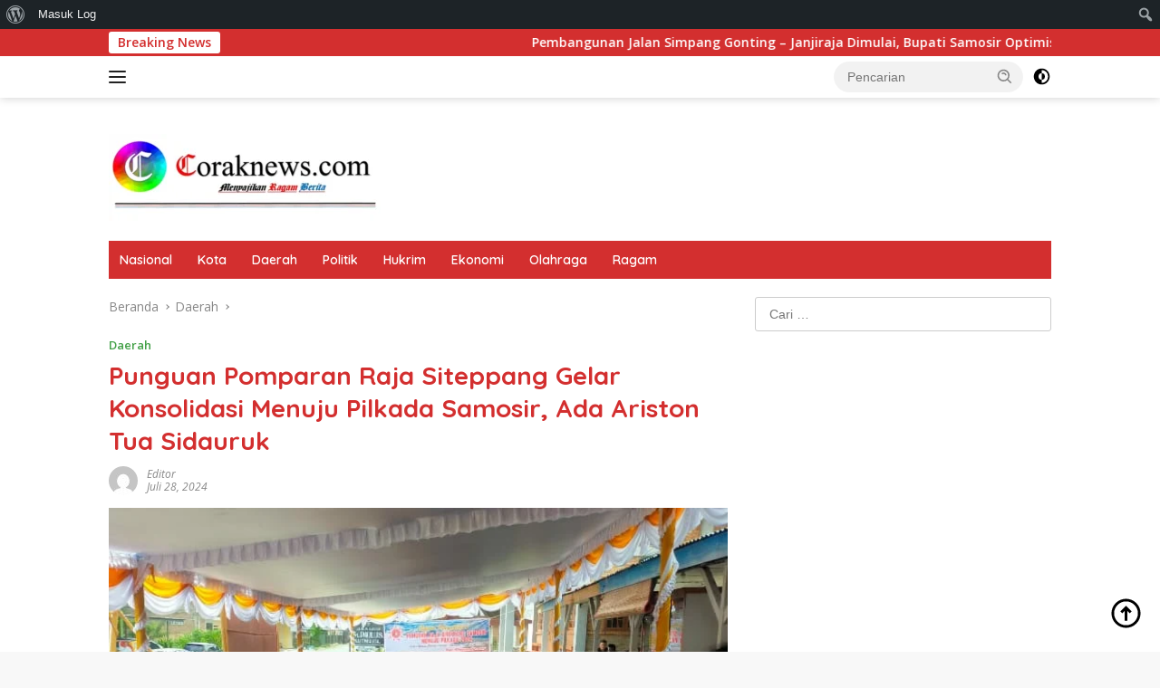

--- FILE ---
content_type: text/html; charset=UTF-8
request_url: https://coraknews.com/punguan-pomparan-raja-siteppang-gelar-konsolidasi-menuju-pilkada-samosir-ada-ariston-tua-sidauruk/
body_size: 27919
content:
<!doctype html>
<html lang="id" itemscope itemtype="https://schema.org/BlogPosting">
<head>
	<meta charset="UTF-8">
	<meta name="viewport" content="width=device-width, initial-scale=1">
	<link rel="profile" href="https://gmpg.org/xfn/11">

	<meta name='robots' content='index, follow, max-image-preview:large, max-snippet:-1, max-video-preview:-1' />

	<!-- This site is optimized with the Yoast SEO plugin v26.7 - https://yoast.com/wordpress/plugins/seo/ -->
	<title>Punguan Pomparan Raja Siteppang Gelar Konsolidasi Menuju Pilkada Samosir, Ada Ariston Tua Sidauruk - coraknews.com</title>
	<link rel="canonical" href="https://coraknews.com/punguan-pomparan-raja-siteppang-gelar-konsolidasi-menuju-pilkada-samosir-ada-ariston-tua-sidauruk/" class="yoast-seo-meta-tag" />
	<meta property="og:locale" content="id_ID" class="yoast-seo-meta-tag" />
	<meta property="og:type" content="article" class="yoast-seo-meta-tag" />
	<meta property="og:title" content="Punguan Pomparan Raja Siteppang Gelar Konsolidasi Menuju Pilkada Samosir, Ada Ariston Tua Sidauruk - coraknews.com" class="yoast-seo-meta-tag" />
	<meta property="og:description" content="CORAKNEWS.COM, SAMOSIR &#8211; Punguan Pomparan Raja Siteppang Kabupaten Samosir gelar acara Konsolidasi bersama utusan tokoh..." class="yoast-seo-meta-tag" />
	<meta property="og:url" content="https://coraknews.com/punguan-pomparan-raja-siteppang-gelar-konsolidasi-menuju-pilkada-samosir-ada-ariston-tua-sidauruk/" class="yoast-seo-meta-tag" />
	<meta property="og:site_name" content="coraknews.com" class="yoast-seo-meta-tag" />
	<meta property="article:published_time" content="2024-07-28T14:27:58+00:00" class="yoast-seo-meta-tag" />
	<meta property="og:image" content="https://coraknews.com/wp-content/uploads/2024/07/IMG-20240728-WA0003.jpg" class="yoast-seo-meta-tag" />
	<meta property="og:image:width" content="661" class="yoast-seo-meta-tag" />
	<meta property="og:image:height" content="390" class="yoast-seo-meta-tag" />
	<meta property="og:image:type" content="image/jpeg" class="yoast-seo-meta-tag" />
	<meta name="author" content="Editor" class="yoast-seo-meta-tag" />
	<meta name="twitter:card" content="summary_large_image" class="yoast-seo-meta-tag" />
	<meta name="twitter:label1" content="Ditulis oleh" class="yoast-seo-meta-tag" />
	<meta name="twitter:data1" content="Editor" class="yoast-seo-meta-tag" />
	<meta name="twitter:label2" content="Estimasi waktu membaca" class="yoast-seo-meta-tag" />
	<meta name="twitter:data2" content="5 menit" class="yoast-seo-meta-tag" />
	<script type="application/ld+json" class="yoast-schema-graph">{"@context":"https://schema.org","@graph":[{"@type":"Article","@id":"https://coraknews.com/punguan-pomparan-raja-siteppang-gelar-konsolidasi-menuju-pilkada-samosir-ada-ariston-tua-sidauruk/#article","isPartOf":{"@id":"https://coraknews.com/punguan-pomparan-raja-siteppang-gelar-konsolidasi-menuju-pilkada-samosir-ada-ariston-tua-sidauruk/"},"author":{"name":"Editor","@id":"https://coraknews.com/#/schema/person/a34039f99c36cabaac79b3cf6a8ce192"},"headline":"Punguan Pomparan Raja Siteppang Gelar Konsolidasi Menuju Pilkada Samosir, Ada Ariston Tua Sidauruk","datePublished":"2024-07-28T14:27:58+00:00","mainEntityOfPage":{"@id":"https://coraknews.com/punguan-pomparan-raja-siteppang-gelar-konsolidasi-menuju-pilkada-samosir-ada-ariston-tua-sidauruk/"},"wordCount":967,"commentCount":0,"publisher":{"@id":"https://coraknews.com/#organization"},"image":{"@id":"https://coraknews.com/punguan-pomparan-raja-siteppang-gelar-konsolidasi-menuju-pilkada-samosir-ada-ariston-tua-sidauruk/#primaryimage"},"thumbnailUrl":"https://coraknews.com/wp-content/uploads/2024/07/IMG-20240728-WA0003.jpg","articleSection":["Daerah"],"inLanguage":"id","potentialAction":[{"@type":"CommentAction","name":"Comment","target":["https://coraknews.com/punguan-pomparan-raja-siteppang-gelar-konsolidasi-menuju-pilkada-samosir-ada-ariston-tua-sidauruk/#respond"]}]},{"@type":"WebPage","@id":"https://coraknews.com/punguan-pomparan-raja-siteppang-gelar-konsolidasi-menuju-pilkada-samosir-ada-ariston-tua-sidauruk/","url":"https://coraknews.com/punguan-pomparan-raja-siteppang-gelar-konsolidasi-menuju-pilkada-samosir-ada-ariston-tua-sidauruk/","name":"Punguan Pomparan Raja Siteppang Gelar Konsolidasi Menuju Pilkada Samosir, Ada Ariston Tua Sidauruk - coraknews.com","isPartOf":{"@id":"https://coraknews.com/#website"},"primaryImageOfPage":{"@id":"https://coraknews.com/punguan-pomparan-raja-siteppang-gelar-konsolidasi-menuju-pilkada-samosir-ada-ariston-tua-sidauruk/#primaryimage"},"image":{"@id":"https://coraknews.com/punguan-pomparan-raja-siteppang-gelar-konsolidasi-menuju-pilkada-samosir-ada-ariston-tua-sidauruk/#primaryimage"},"thumbnailUrl":"https://coraknews.com/wp-content/uploads/2024/07/IMG-20240728-WA0003.jpg","datePublished":"2024-07-28T14:27:58+00:00","breadcrumb":{"@id":"https://coraknews.com/punguan-pomparan-raja-siteppang-gelar-konsolidasi-menuju-pilkada-samosir-ada-ariston-tua-sidauruk/#breadcrumb"},"inLanguage":"id","potentialAction":[{"@type":"ReadAction","target":["https://coraknews.com/punguan-pomparan-raja-siteppang-gelar-konsolidasi-menuju-pilkada-samosir-ada-ariston-tua-sidauruk/"]}]},{"@type":"ImageObject","inLanguage":"id","@id":"https://coraknews.com/punguan-pomparan-raja-siteppang-gelar-konsolidasi-menuju-pilkada-samosir-ada-ariston-tua-sidauruk/#primaryimage","url":"https://coraknews.com/wp-content/uploads/2024/07/IMG-20240728-WA0003.jpg","contentUrl":"https://coraknews.com/wp-content/uploads/2024/07/IMG-20240728-WA0003.jpg","width":661,"height":390},{"@type":"BreadcrumbList","@id":"https://coraknews.com/punguan-pomparan-raja-siteppang-gelar-konsolidasi-menuju-pilkada-samosir-ada-ariston-tua-sidauruk/#breadcrumb","itemListElement":[{"@type":"ListItem","position":1,"name":"Beranda","item":"https://coraknews.com/"},{"@type":"ListItem","position":2,"name":"Punguan Pomparan Raja Siteppang Gelar Konsolidasi Menuju Pilkada Samosir, Ada Ariston Tua Sidauruk"}]},{"@type":"WebSite","@id":"https://coraknews.com/#website","url":"https://coraknews.com/","name":"coraknews.com","description":"Menyajikan Ragam Berita","publisher":{"@id":"https://coraknews.com/#organization"},"potentialAction":[{"@type":"SearchAction","target":{"@type":"EntryPoint","urlTemplate":"https://coraknews.com/?s={search_term_string}"},"query-input":{"@type":"PropertyValueSpecification","valueRequired":true,"valueName":"search_term_string"}}],"inLanguage":"id"},{"@type":"Organization","@id":"https://coraknews.com/#organization","name":"coraknews.com","url":"https://coraknews.com/","logo":{"@type":"ImageObject","inLanguage":"id","@id":"https://coraknews.com/#/schema/logo/image/","url":"https://coraknews.com/wp-content/uploads/2022/04/corak-e1649237419473.png","contentUrl":"https://coraknews.com/wp-content/uploads/2022/04/corak-e1649237419473.png","width":300,"height":98,"caption":"coraknews.com"},"image":{"@id":"https://coraknews.com/#/schema/logo/image/"}},{"@type":"Person","@id":"https://coraknews.com/#/schema/person/a34039f99c36cabaac79b3cf6a8ce192","name":"Editor","image":{"@type":"ImageObject","inLanguage":"id","@id":"https://coraknews.com/#/schema/person/image/","url":"//www.gravatar.com/avatar/4d14afb39d33bc23b728a8a1b4724c0e?s=96&#038;r=g&#038;d=mm","contentUrl":"//www.gravatar.com/avatar/4d14afb39d33bc23b728a8a1b4724c0e?s=96&#038;r=g&#038;d=mm","caption":"Editor"},"sameAs":["https://coraknews.com/"],"url":"https://coraknews.com/author/cosmos/"}]}</script>
	<!-- / Yoast SEO plugin. -->


<link rel='dns-prefetch' href='//fonts.googleapis.com' />
<link rel="alternate" type="application/rss+xml" title="coraknews.com &raquo; Feed" href="https://coraknews.com/feed/" />
<link rel="alternate" type="application/rss+xml" title="coraknews.com &raquo; Umpan Komentar" href="https://coraknews.com/comments/feed/" />
<link rel="alternate" type="application/rss+xml" title="coraknews.com &raquo; Punguan Pomparan Raja Siteppang Gelar Konsolidasi Menuju Pilkada Samosir, Ada Ariston Tua Sidauruk Umpan Komentar" href="https://coraknews.com/punguan-pomparan-raja-siteppang-gelar-konsolidasi-menuju-pilkada-samosir-ada-ariston-tua-sidauruk/feed/" />
<link rel="alternate" title="oEmbed (JSON)" type="application/json+oembed" href="https://coraknews.com/wp-json/oembed/1.0/embed?url=https%3A%2F%2Fcoraknews.com%2Fpunguan-pomparan-raja-siteppang-gelar-konsolidasi-menuju-pilkada-samosir-ada-ariston-tua-sidauruk%2F" />
<link rel="alternate" title="oEmbed (XML)" type="text/xml+oembed" href="https://coraknews.com/wp-json/oembed/1.0/embed?url=https%3A%2F%2Fcoraknews.com%2Fpunguan-pomparan-raja-siteppang-gelar-konsolidasi-menuju-pilkada-samosir-ada-ariston-tua-sidauruk%2F&#038;format=xml" />
<style id='wp-img-auto-sizes-contain-inline-css'>
img:is([sizes=auto i],[sizes^="auto," i]){contain-intrinsic-size:3000px 1500px}
/*# sourceURL=wp-img-auto-sizes-contain-inline-css */
</style>

<link rel='stylesheet' id='dashicons-css' href='https://coraknews.com/wp-includes/css/dashicons.min.css?ver=6.9' media='all' />
<link rel='stylesheet' id='admin-bar-css' href='https://coraknews.com/wp-includes/css/admin-bar.min.css?ver=6.9' media='all' />
<style id='admin-bar-inline-css'>

		@media screen { html { margin-top: 32px !important; } }
		@media screen and ( max-width: 782px ) { html { margin-top: 46px !important; } }
	
@media print { #wpadminbar { display:none; } }
/*# sourceURL=admin-bar-inline-css */
</style>
<style id='wp-emoji-styles-inline-css'>

	img.wp-smiley, img.emoji {
		display: inline !important;
		border: none !important;
		box-shadow: none !important;
		height: 1em !important;
		width: 1em !important;
		margin: 0 0.07em !important;
		vertical-align: -0.1em !important;
		background: none !important;
		padding: 0 !important;
	}
/*# sourceURL=wp-emoji-styles-inline-css */
</style>
<link rel='stylesheet' id='bbp-default-css' href='https://coraknews.com/wp-content/plugins/bbpress/templates/default/css/bbpress.min.css?ver=2.6.14' media='all' />
<link rel='stylesheet' id='bp-admin-bar-css' href='https://coraknews.com/wp-content/plugins/buddypress/bp-core/css/admin-bar.min.css?ver=14.4.0' media='all' />
<link rel='stylesheet' id='wpberita-fonts-css' href='https://fonts.googleapis.com/css?family=Quicksand%3A600%2C600%2C700%7COpen+Sans%3A400%2Citalic%2C600&#038;subset=latin&#038;display=swap&#038;ver=2.1.7' media='all' />
<link rel='stylesheet' id='wpberita-style-css' href='https://coraknews.com/wp-content/themes/wpberita/style.css?ver=2.1.7' media='all' />
<style id='wpberita-style-inline-css'>
h1,h2,h3,h4,h5,h6,.sidr-class-site-title,.site-title,.gmr-mainmenu ul > li > a,.sidr ul li a,.heading-text,.gmr-mobilemenu ul li a,#navigationamp ul li a{font-family:Quicksand;}h1,h2,h3,h4,h5,h6,.sidr-class-site-title,.site-title,.gmr-mainmenu ul > li > a,.sidr ul li a,.heading-text,.gmr-mobilemenu ul li a,#navigationamp ul li a,.related-text-onlytitle{font-weight:600;}h1 strong,h2 strong,h3 strong,h4 strong,h5 strong,h6 strong{font-weight:700;}body{font-family:Open Sans;--font-reguler:400;--font-bold:600;--background-color:#f8f8f8;--main-color:#000000;--link-color-body:#000000;--hoverlink-color-body:#D32F2F;--border-color:#cccccc;--button-bgcolor:#43A047;--button-color:#ffffff;--header-bgcolor:#ffffff;--topnav-color:#222222;--bigheadline-color:#f1c40f;--mainmenu-color:#ffffff;--mainmenu-hovercolor:#f1c40f;--secondmenu-bgcolor:#E53935;--secondmenu-color:#ffffff;--secondmenu-hovercolor:#f1c40f;--content-bgcolor:#ffffff;--content-greycolor:#888888;--greybody-bgcolor:#efefef;--footer-bgcolor:#f0f0f0;--footer-color:#666666;--footer-linkcolor:#666666;--footer-hover-linkcolor:#666666;}.entry-content-single{font-size:16px;}body,body.dark-theme{--scheme-color:#D32F2F;--secondscheme-color:#43A047;--mainmenu-bgcolor:#D32F2F;}/* Generate Using Cache */
/*# sourceURL=wpberita-style-inline-css */
</style>

<!-- OG: 3.3.8 --><link rel="image_src" href="https://coraknews.com/wp-content/uploads/2024/07/IMG-20240728-WA0003.jpg"><meta name="msapplication-TileImage" content="https://coraknews.com/wp-content/uploads/2024/07/IMG-20240728-WA0003.jpg">
<meta property="og:image" content="https://coraknews.com/wp-content/uploads/2024/07/IMG-20240728-WA0003.jpg"><meta property="og:image:secure_url" content="https://coraknews.com/wp-content/uploads/2024/07/IMG-20240728-WA0003.jpg"><meta property="og:image:width" content="661"><meta property="og:image:height" content="390"><meta property="og:image:alt" content="IMG-20240728-WA0003"><meta property="og:image:type" content="image/jpeg"><meta property="og:description" content="CORAKNEWS.COM, SAMOSIR - Punguan Pomparan Raja Siteppang Kabupaten Samosir gelar acara Konsolidasi bersama utusan tokoh marga yang terhimpun dari Pomparan Raja Siteppang yakni Sitanggang, Sigalingging, Simanihuruk, dan Sidauruk, serta perwakilan boru dari marga Malau, Sinurat, dan Nainggolan. Acara digelar di Saitnihuta, Kecamatan Pangururan, Kabupaten Samosir. Minggu, (28/7/2024). Dalam acara itu diundang para bakal calon dari..."><meta property="og:type" content="article"><meta property="og:locale" content="id"><meta property="og:site_name" content="coraknews.com"><meta property="og:title" content="Punguan Pomparan Raja Siteppang Gelar Konsolidasi Menuju Pilkada Samosir, Ada Ariston Tua Sidauruk"><meta property="og:url" content="https://coraknews.com/punguan-pomparan-raja-siteppang-gelar-konsolidasi-menuju-pilkada-samosir-ada-ariston-tua-sidauruk/"><meta property="og:updated_time" content="2024-07-28T21:27:58+07:00">
<meta property="article:published_time" content="2024-07-28T14:27:58+00:00"><meta property="article:modified_time" content="2024-07-28T14:27:58+00:00"><meta property="article:section" content="Daerah"><meta property="article:author:first_name" content="Editor"><meta property="article:author:username" content="Editor">
<meta property="twitter:partner" content="ogwp"><meta property="twitter:card" content="summary_large_image"><meta property="twitter:image" content="https://coraknews.com/wp-content/uploads/2024/07/IMG-20240728-WA0003.jpg"><meta property="twitter:image:alt" content="IMG-20240728-WA0003"><meta property="twitter:title" content="Punguan Pomparan Raja Siteppang Gelar Konsolidasi Menuju Pilkada Samosir, Ada Ariston Tua Sidauruk"><meta property="twitter:description" content="CORAKNEWS.COM, SAMOSIR - Punguan Pomparan Raja Siteppang Kabupaten Samosir gelar acara Konsolidasi bersama utusan tokoh marga yang terhimpun dari Pomparan Raja Siteppang yakni Sitanggang,..."><meta property="twitter:url" content="https://coraknews.com/punguan-pomparan-raja-siteppang-gelar-konsolidasi-menuju-pilkada-samosir-ada-ariston-tua-sidauruk/"><meta property="twitter:label1" content="Reading time"><meta property="twitter:data1" content="5 minutes">
<meta itemprop="image" content="https://coraknews.com/wp-content/uploads/2024/07/IMG-20240728-WA0003.jpg"><meta itemprop="name" content="Punguan Pomparan Raja Siteppang Gelar Konsolidasi Menuju Pilkada Samosir, Ada Ariston Tua Sidauruk"><meta itemprop="description" content="CORAKNEWS.COM, SAMOSIR - Punguan Pomparan Raja Siteppang Kabupaten Samosir gelar acara Konsolidasi bersama utusan tokoh marga yang terhimpun dari Pomparan Raja Siteppang yakni Sitanggang, Sigalingging, Simanihuruk, dan Sidauruk, serta perwakilan boru dari marga Malau, Sinurat, dan Nainggolan. Acara digelar di Saitnihuta, Kecamatan Pangururan, Kabupaten Samosir. Minggu, (28/7/2024). Dalam acara itu diundang para bakal calon dari..."><meta itemprop="datePublished" content="2024-07-28"><meta itemprop="dateModified" content="2024-07-28T14:27:58+00:00">
<meta property="profile:first_name" content="Editor"><meta property="profile:username" content="Editor">
<!-- /OG -->

<link rel="https://api.w.org/" href="https://coraknews.com/wp-json/" /><link rel="alternate" title="JSON" type="application/json" href="https://coraknews.com/wp-json/wp/v2/posts/6898" /><link rel="EditURI" type="application/rsd+xml" title="RSD" href="https://coraknews.com/xmlrpc.php?rsd" />
<meta name="generator" content="WordPress 6.9" />
<link rel='shortlink' href='https://coraknews.com/?p=6898' />

	<script type="text/javascript">var ajaxurl = 'https://coraknews.com/wp-admin/admin-ajax.php';</script>

<meta name="generator" content="performance-lab 4.0.1; plugins: ">
<link rel="pingback" href="https://coraknews.com/xmlrpc.php"><link rel="icon" href="https://coraknews.com/wp-content/uploads/2022/04/logo-icon-100x75.png" sizes="32x32" />
<link rel="icon" href="https://coraknews.com/wp-content/uploads/2022/04/logo-icon.png" sizes="192x192" />
<link rel="apple-touch-icon" href="https://coraknews.com/wp-content/uploads/2022/04/logo-icon.png" />
<meta name="msapplication-TileImage" content="https://coraknews.com/wp-content/uploads/2022/04/logo-icon.png" />
<style id='global-styles-inline-css'>
:root{--wp--preset--aspect-ratio--square: 1;--wp--preset--aspect-ratio--4-3: 4/3;--wp--preset--aspect-ratio--3-4: 3/4;--wp--preset--aspect-ratio--3-2: 3/2;--wp--preset--aspect-ratio--2-3: 2/3;--wp--preset--aspect-ratio--16-9: 16/9;--wp--preset--aspect-ratio--9-16: 9/16;--wp--preset--color--black: #000000;--wp--preset--color--cyan-bluish-gray: #abb8c3;--wp--preset--color--white: #ffffff;--wp--preset--color--pale-pink: #f78da7;--wp--preset--color--vivid-red: #cf2e2e;--wp--preset--color--luminous-vivid-orange: #ff6900;--wp--preset--color--luminous-vivid-amber: #fcb900;--wp--preset--color--light-green-cyan: #7bdcb5;--wp--preset--color--vivid-green-cyan: #00d084;--wp--preset--color--pale-cyan-blue: #8ed1fc;--wp--preset--color--vivid-cyan-blue: #0693e3;--wp--preset--color--vivid-purple: #9b51e0;--wp--preset--gradient--vivid-cyan-blue-to-vivid-purple: linear-gradient(135deg,rgb(6,147,227) 0%,rgb(155,81,224) 100%);--wp--preset--gradient--light-green-cyan-to-vivid-green-cyan: linear-gradient(135deg,rgb(122,220,180) 0%,rgb(0,208,130) 100%);--wp--preset--gradient--luminous-vivid-amber-to-luminous-vivid-orange: linear-gradient(135deg,rgb(252,185,0) 0%,rgb(255,105,0) 100%);--wp--preset--gradient--luminous-vivid-orange-to-vivid-red: linear-gradient(135deg,rgb(255,105,0) 0%,rgb(207,46,46) 100%);--wp--preset--gradient--very-light-gray-to-cyan-bluish-gray: linear-gradient(135deg,rgb(238,238,238) 0%,rgb(169,184,195) 100%);--wp--preset--gradient--cool-to-warm-spectrum: linear-gradient(135deg,rgb(74,234,220) 0%,rgb(151,120,209) 20%,rgb(207,42,186) 40%,rgb(238,44,130) 60%,rgb(251,105,98) 80%,rgb(254,248,76) 100%);--wp--preset--gradient--blush-light-purple: linear-gradient(135deg,rgb(255,206,236) 0%,rgb(152,150,240) 100%);--wp--preset--gradient--blush-bordeaux: linear-gradient(135deg,rgb(254,205,165) 0%,rgb(254,45,45) 50%,rgb(107,0,62) 100%);--wp--preset--gradient--luminous-dusk: linear-gradient(135deg,rgb(255,203,112) 0%,rgb(199,81,192) 50%,rgb(65,88,208) 100%);--wp--preset--gradient--pale-ocean: linear-gradient(135deg,rgb(255,245,203) 0%,rgb(182,227,212) 50%,rgb(51,167,181) 100%);--wp--preset--gradient--electric-grass: linear-gradient(135deg,rgb(202,248,128) 0%,rgb(113,206,126) 100%);--wp--preset--gradient--midnight: linear-gradient(135deg,rgb(2,3,129) 0%,rgb(40,116,252) 100%);--wp--preset--font-size--small: 13px;--wp--preset--font-size--medium: 20px;--wp--preset--font-size--large: 36px;--wp--preset--font-size--x-large: 42px;--wp--preset--spacing--20: 0.44rem;--wp--preset--spacing--30: 0.67rem;--wp--preset--spacing--40: 1rem;--wp--preset--spacing--50: 1.5rem;--wp--preset--spacing--60: 2.25rem;--wp--preset--spacing--70: 3.38rem;--wp--preset--spacing--80: 5.06rem;--wp--preset--shadow--natural: 6px 6px 9px rgba(0, 0, 0, 0.2);--wp--preset--shadow--deep: 12px 12px 50px rgba(0, 0, 0, 0.4);--wp--preset--shadow--sharp: 6px 6px 0px rgba(0, 0, 0, 0.2);--wp--preset--shadow--outlined: 6px 6px 0px -3px rgb(255, 255, 255), 6px 6px rgb(0, 0, 0);--wp--preset--shadow--crisp: 6px 6px 0px rgb(0, 0, 0);}:where(.is-layout-flex){gap: 0.5em;}:where(.is-layout-grid){gap: 0.5em;}body .is-layout-flex{display: flex;}.is-layout-flex{flex-wrap: wrap;align-items: center;}.is-layout-flex > :is(*, div){margin: 0;}body .is-layout-grid{display: grid;}.is-layout-grid > :is(*, div){margin: 0;}:where(.wp-block-columns.is-layout-flex){gap: 2em;}:where(.wp-block-columns.is-layout-grid){gap: 2em;}:where(.wp-block-post-template.is-layout-flex){gap: 1.25em;}:where(.wp-block-post-template.is-layout-grid){gap: 1.25em;}.has-black-color{color: var(--wp--preset--color--black) !important;}.has-cyan-bluish-gray-color{color: var(--wp--preset--color--cyan-bluish-gray) !important;}.has-white-color{color: var(--wp--preset--color--white) !important;}.has-pale-pink-color{color: var(--wp--preset--color--pale-pink) !important;}.has-vivid-red-color{color: var(--wp--preset--color--vivid-red) !important;}.has-luminous-vivid-orange-color{color: var(--wp--preset--color--luminous-vivid-orange) !important;}.has-luminous-vivid-amber-color{color: var(--wp--preset--color--luminous-vivid-amber) !important;}.has-light-green-cyan-color{color: var(--wp--preset--color--light-green-cyan) !important;}.has-vivid-green-cyan-color{color: var(--wp--preset--color--vivid-green-cyan) !important;}.has-pale-cyan-blue-color{color: var(--wp--preset--color--pale-cyan-blue) !important;}.has-vivid-cyan-blue-color{color: var(--wp--preset--color--vivid-cyan-blue) !important;}.has-vivid-purple-color{color: var(--wp--preset--color--vivid-purple) !important;}.has-black-background-color{background-color: var(--wp--preset--color--black) !important;}.has-cyan-bluish-gray-background-color{background-color: var(--wp--preset--color--cyan-bluish-gray) !important;}.has-white-background-color{background-color: var(--wp--preset--color--white) !important;}.has-pale-pink-background-color{background-color: var(--wp--preset--color--pale-pink) !important;}.has-vivid-red-background-color{background-color: var(--wp--preset--color--vivid-red) !important;}.has-luminous-vivid-orange-background-color{background-color: var(--wp--preset--color--luminous-vivid-orange) !important;}.has-luminous-vivid-amber-background-color{background-color: var(--wp--preset--color--luminous-vivid-amber) !important;}.has-light-green-cyan-background-color{background-color: var(--wp--preset--color--light-green-cyan) !important;}.has-vivid-green-cyan-background-color{background-color: var(--wp--preset--color--vivid-green-cyan) !important;}.has-pale-cyan-blue-background-color{background-color: var(--wp--preset--color--pale-cyan-blue) !important;}.has-vivid-cyan-blue-background-color{background-color: var(--wp--preset--color--vivid-cyan-blue) !important;}.has-vivid-purple-background-color{background-color: var(--wp--preset--color--vivid-purple) !important;}.has-black-border-color{border-color: var(--wp--preset--color--black) !important;}.has-cyan-bluish-gray-border-color{border-color: var(--wp--preset--color--cyan-bluish-gray) !important;}.has-white-border-color{border-color: var(--wp--preset--color--white) !important;}.has-pale-pink-border-color{border-color: var(--wp--preset--color--pale-pink) !important;}.has-vivid-red-border-color{border-color: var(--wp--preset--color--vivid-red) !important;}.has-luminous-vivid-orange-border-color{border-color: var(--wp--preset--color--luminous-vivid-orange) !important;}.has-luminous-vivid-amber-border-color{border-color: var(--wp--preset--color--luminous-vivid-amber) !important;}.has-light-green-cyan-border-color{border-color: var(--wp--preset--color--light-green-cyan) !important;}.has-vivid-green-cyan-border-color{border-color: var(--wp--preset--color--vivid-green-cyan) !important;}.has-pale-cyan-blue-border-color{border-color: var(--wp--preset--color--pale-cyan-blue) !important;}.has-vivid-cyan-blue-border-color{border-color: var(--wp--preset--color--vivid-cyan-blue) !important;}.has-vivid-purple-border-color{border-color: var(--wp--preset--color--vivid-purple) !important;}.has-vivid-cyan-blue-to-vivid-purple-gradient-background{background: var(--wp--preset--gradient--vivid-cyan-blue-to-vivid-purple) !important;}.has-light-green-cyan-to-vivid-green-cyan-gradient-background{background: var(--wp--preset--gradient--light-green-cyan-to-vivid-green-cyan) !important;}.has-luminous-vivid-amber-to-luminous-vivid-orange-gradient-background{background: var(--wp--preset--gradient--luminous-vivid-amber-to-luminous-vivid-orange) !important;}.has-luminous-vivid-orange-to-vivid-red-gradient-background{background: var(--wp--preset--gradient--luminous-vivid-orange-to-vivid-red) !important;}.has-very-light-gray-to-cyan-bluish-gray-gradient-background{background: var(--wp--preset--gradient--very-light-gray-to-cyan-bluish-gray) !important;}.has-cool-to-warm-spectrum-gradient-background{background: var(--wp--preset--gradient--cool-to-warm-spectrum) !important;}.has-blush-light-purple-gradient-background{background: var(--wp--preset--gradient--blush-light-purple) !important;}.has-blush-bordeaux-gradient-background{background: var(--wp--preset--gradient--blush-bordeaux) !important;}.has-luminous-dusk-gradient-background{background: var(--wp--preset--gradient--luminous-dusk) !important;}.has-pale-ocean-gradient-background{background: var(--wp--preset--gradient--pale-ocean) !important;}.has-electric-grass-gradient-background{background: var(--wp--preset--gradient--electric-grass) !important;}.has-midnight-gradient-background{background: var(--wp--preset--gradient--midnight) !important;}.has-small-font-size{font-size: var(--wp--preset--font-size--small) !important;}.has-medium-font-size{font-size: var(--wp--preset--font-size--medium) !important;}.has-large-font-size{font-size: var(--wp--preset--font-size--large) !important;}.has-x-large-font-size{font-size: var(--wp--preset--font-size--x-large) !important;}
/*# sourceURL=global-styles-inline-css */
</style>
</head>

<body class="bp-nouveau wp-singular post-template-default single single-post postid-6898 single-format-standard admin-bar no-customize-support wp-custom-logo wp-embed-responsive wp-theme-wpberita idtheme kentooz">
		<div id="wpadminbar" class="nojq nojs">
						<div class="quicklinks" id="wp-toolbar" role="navigation" aria-label="Bilah perkakas">
				<ul role='menu' id='wp-admin-bar-root-default' class="ab-top-menu"><li role='group' id='wp-admin-bar-wp-logo' class="menupop"><div class="ab-item ab-empty-item" tabindex="0" role="menuitem" aria-expanded="false"><span class="ab-icon" aria-hidden="true"></span><span class="screen-reader-text">Tentang WordPress</span></div><div class="ab-sub-wrapper"><ul role='menu' id='wp-admin-bar-wp-logo-external' class="ab-sub-secondary ab-submenu"><li role='group' id='wp-admin-bar-wporg'><a class='ab-item' role="menuitem" href='https://wordpress.org/'>WordPress.org</a></li><li role='group' id='wp-admin-bar-documentation'><a class='ab-item' role="menuitem" href='https://wordpress.org/documentation/'>Dokumentasi</a></li><li role='group' id='wp-admin-bar-learn'><a class='ab-item' role="menuitem" href='https://learn.wordpress.org/'>Belajar WordPress</a></li><li role='group' id='wp-admin-bar-support-forums'><a class='ab-item' role="menuitem" href='https://wordpress.org/support/forums/'>Bantuan</a></li><li role='group' id='wp-admin-bar-feedback'><a class='ab-item' role="menuitem" href='https://wordpress.org/support/forum/requests-and-feedback'>Umpan balik</a></li></ul></div></li><li role='group' id='wp-admin-bar-bp-login'><a class='ab-item' role="menuitem" href='https://coraknews.com/wp-login.php?redirect_to=https%3A%2F%2Fcoraknews.com%2Fpunguan-pomparan-raja-siteppang-gelar-konsolidasi-menuju-pilkada-samosir-ada-ariston-tua-sidauruk%2F'>Masuk Log</a></li></ul><ul role='menu' id='wp-admin-bar-top-secondary' class="ab-top-secondary ab-top-menu"><li role='group' id='wp-admin-bar-search' class="admin-bar-search"><div class="ab-item ab-empty-item" tabindex="-1" role="menuitem"><form action="https://coraknews.com/" method="get" id="adminbarsearch"><input class="adminbar-input" name="s" id="adminbar-search" type="text" value="" maxlength="150" /><label for="adminbar-search" class="screen-reader-text">Cari</label><input type="submit" class="adminbar-button" value="Cari" /></form></div></li></ul>			</div>
		</div>

		
<script type="text/javascript" id="bbp-swap-no-js-body-class">
	document.body.className = document.body.className.replace( 'bbp-no-js', 'bbp-js' );
</script>

	<a class="skip-link screen-reader-text" href="#primary">Langsung ke konten</a>
	<div id="topnavwrap" class="gmr-topnavwrap clearfix">
		<div class="gmr-topnotification"><div class="container"><div class="list-flex"><div class="row-flex"><div class="text-marquee">Breaking News</div></div><div class="row-flex wrap-marquee"><div class="marquee">				<a href="https://coraknews.com/pembangunan-jalan-simpang-gonting-janjiraja-dimulai-bupati-samosir-optimis-meningkatkan-mobilitas-dan-aksesibilitas/" class="gmr-recent-marquee" title="Pembangunan Jalan Simpang Gonting &#8211; Janjiraja Dimulai, Bupati Samosir Optimis Meningkatkan Mobilitas dan Aksesibilitas">Pembangunan Jalan Simpang Gonting &#8211; Janjiraja Dimulai, Bupati Samosir Optimis Meningkatkan Mobilitas dan Aksesibilitas</a>
								<a href="https://coraknews.com/mantan-wakil-bupati-samosir-ir-juang-sinaga-tanggapi-rencana-pengadaan-mobil-dinas-bupati/" class="gmr-recent-marquee" title="Mantan Wakil Bupati Samosir Ir. Juang Sinaga Tanggapi Rencana Pengadaan Mobil Dinas Bupati">Mantan Wakil Bupati Samosir Ir. Juang Sinaga Tanggapi Rencana Pengadaan Mobil Dinas Bupati</a>
								<a href="https://coraknews.com/panen-raya-serentak-kemenimipas-hasil-panen-lapas-binjai-untuk-masyarakat-terdampak-bencana/" class="gmr-recent-marquee" title="Panen Raya Serentak Kemenimipas, Hasil Panen Lapas Binjai Untuk Masyarakat Terdampak Bencana">Panen Raya Serentak Kemenimipas, Hasil Panen Lapas Binjai Untuk Masyarakat Terdampak Bencana</a>
								<a href="https://coraknews.com/ketua-pewarta-polrestabes-medan-chairum-lubis-sh-gelar-jumat-barokah-dorong-kepedulian-sosial/" class="gmr-recent-marquee" title="Ketua Pewarta Polrestabes Medan Chairum Lubis SH Gelar Jumat Barokah, Dorong Kepedulian Sosial">Ketua Pewarta Polrestabes Medan Chairum Lubis SH Gelar Jumat Barokah, Dorong Kepedulian Sosial</a>
								<a href="https://coraknews.com/brimob-peduli-jaga-asa-pendidikan-anak-anak-terdampak-bencana-di-garoga/" class="gmr-recent-marquee" title="Brimob Peduli Jaga Asa Pendidikan Anak-anak Terdampak Bencana di Garoga">Brimob Peduli Jaga Asa Pendidikan Anak-anak Terdampak Bencana di Garoga</a>
				</div></div></div></div></div>
		<div class="container">
			<div class="list-flex">
				<div class="row-flex gmr-navleft">
					<a id="gmr-responsive-menu" title="Menu" href="#menus" rel="nofollow"><div class="ktz-i-wrap"><span class="ktz-i"></span><span class="ktz-i"></span><span class="ktz-i"></span></div></a><div class="gmr-logo-mobile"><a class="custom-logo-link" href="https://coraknews.com/" title="coraknews.com" rel="home"><img class="custom-logo" src="https://coraknews.com/wp-content/uploads/2022/04/corak-e1649237419473.png" width="300" height="98" alt="coraknews.com" loading="lazy" /></a></div>				</div>

				<div class="row-flex gmr-navright">
					
								<div class="gmr-table-search">
									<form method="get" class="gmr-searchform searchform" action="https://coraknews.com/">
										<input type="text" name="s" id="s" placeholder="Pencarian" />
										<input type="hidden" name="post_type" value="post" />
										<button type="submit" role="button" class="gmr-search-submit gmr-search-icon">
										<svg xmlns="http://www.w3.org/2000/svg" aria-hidden="true" role="img" width="1em" height="1em" preserveAspectRatio="xMidYMid meet" viewBox="0 0 24 24"><path fill="currentColor" d="M10 18a7.952 7.952 0 0 0 4.897-1.688l4.396 4.396l1.414-1.414l-4.396-4.396A7.952 7.952 0 0 0 18 10c0-4.411-3.589-8-8-8s-8 3.589-8 8s3.589 8 8 8zm0-14c3.309 0 6 2.691 6 6s-2.691 6-6 6s-6-2.691-6-6s2.691-6 6-6z"/><path fill="currentColor" d="M11.412 8.586c.379.38.588.882.588 1.414h2a3.977 3.977 0 0 0-1.174-2.828c-1.514-1.512-4.139-1.512-5.652 0l1.412 1.416c.76-.758 2.07-.756 2.826-.002z"/></svg>
										</button>
									</form>
								</div>
							<a class="darkmode-button topnav-button" title="Mode Gelap" href="#" rel="nofollow"><svg xmlns="http://www.w3.org/2000/svg" aria-hidden="true" role="img" width="1em" height="1em" preserveAspectRatio="xMidYMid meet" viewBox="0 0 24 24"><g fill="currentColor"><path d="M12 16a4 4 0 0 0 0-8v8Z"/><path fill-rule="evenodd" d="M12 2C6.477 2 2 6.477 2 12s4.477 10 10 10s10-4.477 10-10S17.523 2 12 2Zm0 2v4a4 4 0 1 0 0 8v4a8 8 0 1 0 0-16Z" clip-rule="evenodd"/></g></svg></a><div class="gmr-search-btn">
					<a id="search-menu-button" class="topnav-button gmr-search-icon" title="Pencarian" href="#" rel="nofollow"><svg xmlns="http://www.w3.org/2000/svg" aria-hidden="true" role="img" width="1em" height="1em" preserveAspectRatio="xMidYMid meet" viewBox="0 0 24 24"><path fill="none" stroke="currentColor" stroke-linecap="round" stroke-width="2" d="m21 21l-4.486-4.494M19 10.5a8.5 8.5 0 1 1-17 0a8.5 8.5 0 0 1 17 0Z"/></svg></a>
					<div id="search-dropdown-container" class="search-dropdown search">
					<form method="get" class="gmr-searchform searchform" action="https://coraknews.com/">
						<input type="text" name="s" id="s" placeholder="Pencarian" />
						<button type="submit" class="gmr-search-submit gmr-search-icon"><svg xmlns="http://www.w3.org/2000/svg" aria-hidden="true" role="img" width="1em" height="1em" preserveAspectRatio="xMidYMid meet" viewBox="0 0 24 24"><path fill="currentColor" d="M10 18a7.952 7.952 0 0 0 4.897-1.688l4.396 4.396l1.414-1.414l-4.396-4.396A7.952 7.952 0 0 0 18 10c0-4.411-3.589-8-8-8s-8 3.589-8 8s3.589 8 8 8zm0-14c3.309 0 6 2.691 6 6s-2.691 6-6 6s-6-2.691-6-6s2.691-6 6-6z"/><path fill="currentColor" d="M11.412 8.586c.379.38.588.882.588 1.414h2a3.977 3.977 0 0 0-1.174-2.828c-1.514-1.512-4.139-1.512-5.652 0l1.412 1.416c.76-.758 2.07-.756 2.826-.002z"/></svg></button>
					</form>
					</div>
				</div>				</div>
			</div>
		</div>
				</div>

	<div id="page" class="site">

									<header id="masthead" class="site-header">
				<div class="gmr-verytopbanner text-center"><div class="container">

</div></div>				<div class="container">
					<div class="site-branding">
						<div class="gmr-logo"><div class="gmr-logo-wrap"><a class="custom-logo-link logolink" href="https://coraknews.com" title="coraknews.com" rel="home"><img class="custom-logo" src="https://coraknews.com/wp-content/uploads/2022/04/corak-e1649237419473.png" width="300" height="98" alt="coraknews.com" loading="lazy" /></a><div class="close-topnavmenu-wrap"><a id="close-topnavmenu-button" rel="nofollow" href="#"><svg xmlns="http://www.w3.org/2000/svg" aria-hidden="true" role="img" width="1em" height="1em" preserveAspectRatio="xMidYMid meet" viewBox="0 0 32 32"><path fill="currentColor" d="M24 9.4L22.6 8L16 14.6L9.4 8L8 9.4l6.6 6.6L8 22.6L9.4 24l6.6-6.6l6.6 6.6l1.4-1.4l-6.6-6.6L24 9.4z"/></svg></a></div></div></div>					</div><!-- .site-branding -->
				</div>
			</header><!-- #masthead -->
							<div id="main-nav-wrap" class="gmr-mainmenu-wrap">
				<div class="container">
					<nav id="main-nav" class="main-navigation gmr-mainmenu">
						<ul id="primary-menu" class="menu"><li id="menu-item-17" class="menu-item menu-item-type-taxonomy menu-item-object-category menu-item-17"><a href="https://coraknews.com/category/nasional/">Nasional</a></li>
<li id="menu-item-20" class="menu-item menu-item-type-taxonomy menu-item-object-category menu-item-20"><a href="https://coraknews.com/category/kota/">Kota</a></li>
<li id="menu-item-18" class="menu-item menu-item-type-taxonomy menu-item-object-category current-post-ancestor current-menu-parent current-post-parent menu-item-18"><a href="https://coraknews.com/category/daerah/">Daerah</a></li>
<li id="menu-item-19" class="menu-item menu-item-type-taxonomy menu-item-object-category menu-item-19"><a href="https://coraknews.com/category/politik/">Politik</a></li>
<li id="menu-item-21" class="menu-item menu-item-type-taxonomy menu-item-object-category menu-item-21"><a href="https://coraknews.com/category/hukrim/">Hukrim</a></li>
<li id="menu-item-38" class="menu-item menu-item-type-taxonomy menu-item-object-category menu-item-38"><a href="https://coraknews.com/category/ekonomi/">Ekonomi</a></li>
<li id="menu-item-39" class="menu-item menu-item-type-taxonomy menu-item-object-category menu-item-39"><a href="https://coraknews.com/category/olahraga/">Olahraga</a></li>
<li id="menu-item-22" class="menu-item menu-item-type-taxonomy menu-item-object-category menu-item-22"><a href="https://coraknews.com/category/ragam/">Ragam</a></li>
</ul>					</nav><!-- #main-nav -->
				</div>
			</div>
			
		
		<div id="content" class="gmr-content">

			<div class="container">
				<div class="row">
<main id="primary" class="site-main col-md-8">
	
<article id="post-6898" class="content-single post-6898 post type-post status-publish format-standard has-post-thumbnail hentry category-daerah">
				<div class="breadcrumbs" itemscope itemtype="https://schema.org/BreadcrumbList">
																						<span class="first-cl" itemprop="itemListElement" itemscope itemtype="https://schema.org/ListItem">
								<a itemscope itemtype="https://schema.org/WebPage" itemprop="item" itemid="https://coraknews.com/" href="https://coraknews.com/"><span itemprop="name">Beranda</span></a>
								<span itemprop="position" content="1"></span>
							</span>
												<span class="separator"></span>
																											<span class="0-cl" itemprop="itemListElement" itemscope itemtype="http://schema.org/ListItem">
								<a itemscope itemtype="https://schema.org/WebPage" itemprop="item" itemid="https://coraknews.com/category/daerah/" href="https://coraknews.com/category/daerah/"><span itemprop="name">Daerah</span></a>
								<span itemprop="position" content="2"></span>
							</span>
												<span class="separator"></span>
																				<span class="last-cl" itemscope itemtype="https://schema.org/ListItem">
						<span itemprop="name">Punguan Pomparan Raja Siteppang Gelar Konsolidasi Menuju Pilkada Samosir, Ada Ariston Tua Sidauruk</span>
						<span itemprop="position" content="3"></span>
						</span>
												</div>
				<header class="entry-header entry-header-single">
		<div class="gmr-meta-topic"><strong><span class="cat-links-content"><a href="https://coraknews.com/category/daerah/" rel="category tag">Daerah</a></span></strong>&nbsp;&nbsp;</div><h1 class="entry-title"><strong>Punguan Pomparan Raja Siteppang Gelar Konsolidasi Menuju Pilkada Samosir, Ada Ariston Tua Sidauruk</strong></h1><div class="list-table clearfix"><div class="table-row"><div class="table-cell gmr-gravatar-metasingle"><a class="url" href="https://coraknews.com/author/cosmos/" title="Permalink ke: Editor"><img alt='' src='//www.gravatar.com/avatar/4d14afb39d33bc23b728a8a1b4724c0e?s=32&#038;r=g&#038;d=mm' srcset='//www.gravatar.com/avatar/4d14afb39d33bc23b728a8a1b4724c0e?s=32&#038;r=g&#038;d=mm 2x' class='avatar avatar-32 photo img-cicle' height='32' width='32' decoding='async'/></a></div><div class="table-cell gmr-content-metasingle"><div class="meta-content gmr-content-metasingle"><span class="author vcard"><a class="url fn n" href="https://coraknews.com/author/cosmos/" title="Editor">Editor</a></span></div><div class="meta-content gmr-content-metasingle"><span class="posted-on"><time class="entry-date published updated" datetime="2024-07-28T21:27:58+07:00">Juli 28, 2024</time></span></div></div></div></div>	</header><!-- .entry-header -->
				<figure class="post-thumbnail gmr-thumbnail-single">
				<img width="661" height="390" src="https://coraknews.com/wp-content/uploads/2024/07/IMG-20240728-WA0003.jpg" class="attachment-post-thumbnail size-post-thumbnail wp-post-image" alt="" decoding="async" fetchpriority="high" />							</figure>
			
	<div class="single-wrap">
				<div class="entry-content entry-content-single clearfix">
			<p><strong>CORAKNEWS.COM, SAMOSIR</strong> &#8211; Punguan Pomparan Raja Siteppang Kabupaten Samosir gelar acara Konsolidasi bersama utusan tokoh marga yang terhimpun dari Pomparan Raja Siteppang yakni Sitanggang, Sigalingging, Simanihuruk, dan Sidauruk, serta perwakilan boru dari marga Malau, Sinurat, dan Nainggolan. Acara digelar di Saitnihuta, Kecamatan Pangururan, Kabupaten Samosir. Minggu, (28/7/2024).</p>
<p>Dalam acara itu diundang para bakal calon dari pomparan Raja Siteppang yakni, Martua Sitanggang, Fransiskus Star Sitanggang, Jimson Sitanggang, Rosinta Sitanggang, dan Ariston Tua Sidauruk, namun yang hadir hanya dua orang yakni, Fransiskus Sitanggang dan Ariston Tua Sidauruk, sementara tiga balon lainya tidak dapat hadir karena berbagai halangan.</p>
<p>Saut Marulak Sitanggang selaku ketua Raja Siteppang Samosir membuka acara tersebut dengan menceritakan bagaimana sejarah membangun punguan Raja Siteppang yang dimulai dengan kegiatan kegiatan kecil dengan dana yang terbatas, namun berhasil membentuk 13 wilayah punguan Raja Siteppang se-Kabupaten Samosir.</p>
<p>Ia menjelaskan tujuan dari kegiatan tersebut. &#8220;Acara ini kita lakukan tujuanya untuk mempersatukan sikap diantara pomparan Raja Siteppang yang maju di pilkada Samosir.&#8221;</p>
<p>Hal senada juga disampaikan Asden Sitanggang sekaku protokol dalam acara itu, menurutnya patut disyukuri karena lebih dari satu keturunan Raja Siteppang yang niat maju di Pilkada Samosir.</p>
<p>&#8220;Selaku orang tua dan utusan tokoh Raja Siteppang, kita sudah melakukan sikap netral diantara pomparan Raja Siteppang yang maju, bahwa kita tetap satu, dan akan mendukung siapapun diantara mereka yang lolos, biarlah ketentuan partai atau ketentuan lainya yang menentukan siapapun dari mereka yang lolos dan akan kita dukung bersama,&#8221; ujar Asden Sitanggang.</p>
<p>Fransiskus Star Sitanggang sebagai salah satu balon yang hadir, dengan tegas menyampaikan bagaimana cara berpolitik yang sebenarnya kepada undangan yang hadir. &#8220;Gunakanlah politik sebenar-benarnya dan sebaik-baiknya, kamu pasti mendapatkan hasilnya dalam kehidupanmu, kalau bukan, dikehidupan anakmu, dikehidupan cucumu pasti akan mendapatkan hasilnya.&#8221;</p>
<p>Sedangkan Ariston Tua Sidauruk yang juga merupakan salah satu balon yang hadir mengatakan bahwa dirinya tidak akan egois dalam pilkadan Samosir. &#8220;Siapapun diantara pomparan Raja Siteppang yang lolos maju di Pilkada Samosir, saya tetap mendukung, mari kita bersatu mendukung.&#8221;</p>
<p>Sebagai Raja Jolo (keturunan Raja Siteppang yang memiliki hak kesulungan) Hatoguan Sitanggang mengatakan bahwa keturunan Raja Siteppang berbasis di Kecamatan Pangururan dan Ronggurnihuta ditambah lagi yang berada dikecamatan lain yang masih banyak keturunan Raja Siteppang, sangat berpotensi menang dipilkada Samosir.</p>
<p>&#8220;Acara hari ini sangat saya apresiasi yang menghimpun kembali kesatuan pomparan Raja Siteppang. Mudah-mudahan pomparan Raja Siteppang bisa bersatu. Kadang saya cemburu melihat marga yang lain, saya sedih melihat diriku sendiri karena tidak ada kekompakan diantara kita pomparan ni oppungta. Jadi marilah kita jadikan persatuan ini jadi kerinduan, mari kita buat ini bagaikan tugu yang hidup,&#8221; kata Hatoguan Sitanggang.</p>
<p>Sedangkan Riscat Sitanggang lebih mengutamakan persatuan daripada kepentingan politik. &#8220;Kami memohon kepada pengurus Raja Siteppang supaya tetap eksis kedepan. Dibalik kelemahan pasti ada kelebihan, saya percaya kepada punguan Raja Siteppang akan diperbaiki bukan hanya untuk kepentingan politik.&#8221;</p>
<p>Soal Pilkada Samosir, Riscat Sitanggang memohon agar membangun kesepakatan diantara para balon, biar pomparan Raja Siteppang dapat menentukan sikap.</p>
<p>Begutu juga dengan Pak.Arnold Sitanggang menyampaikan hal yang sama. &#8220;Siapapun yang terpilih nanti, akan kita dukung, mudah mudahan Tahun 2029 nanti kita bisa jadi no satu. Mudah-mudahan Tuhan bekerja bagi kita yang ingin menjunjung nama oppung kita Raja Siteppang.&#8221;</p>
<p>Selanjutnya A.Lando Sitanggang dari utusan Sitanggang Lipan menyampaikan penyemangat kepada pengurus Raja Siteppang agar tetap kuat membesarkan punguan. &#8220;Sata yakin pasti dapat hasil yang baik dikemudian hari&#8221;.</p>
<p>Ia menyampaikan kepada para balon yakni Frans Sitanggang dan Ariston Tua Sidauruk bahwa pomparan Sitanggang Lipan minimal 80 persen akan mendukung.</p>
<p>&#8220;Dari kami Siraja Lipan, walaupun calon wakil bupati dari pomoaran Raja Siteppang kami merasa bersyukur, apalagi menjadi calon bupati,&#8221; kata A.Lando Sitanggang.</p>
<p>Ia mengajak persatuan bagi para balon agar menanam motto dalam diri Sapanganan, sapanginuman, sapakilalaan jala saparjuangan (menggambarkan kebersamaan dalam suka dan duka).</p>
<p>Dukungan serupa juga disampaikan A.Tumpal Sitanggang yang menyatakan dirinya bertanggungjawab mendukung jika ada calon dari Raja Siteppang.</p>
<p>Sebagai utusan dari Sitanggang Upar, A.Marulak Sitanggang, A.Yanti Sitanggang dan beberapa Sitanggang Upar lainya juga menyatakan semangat dukunganya kepada siapapun yang berhasil menjadi calon, namun mereka meminta agar tetap mengutamakan kebersamaan.</p>
<p>Sebagai tokoh yang berpengalaman, AKBP.Purn Tahi Sitanggang (TP) turut mengimbau pomparan Raja Siteppang, agar mengutamakan membentuk pengurus Raja Siteppang yang solid hingga tingkat desa, sehingga mempermudah dalam mencapai tujuan.</p>
<p>A.Riko Sitanggang yang mewakili Raja Silo dan juga sebagai ketua Forum Salaon, mengatakan dari pomparan Raja Siteppang harus ada sebagai calon, dia mengatakan bahwa 90 persen dari Raja Silo pasti akan mendukung. Ia berharap agar pomparan Raja Siteppang terpilih bukan hanya karena uang.</p>
<p>Pernyataan dukungan juga turut disampaikan oleh A.Hotlen Simanihuruk. &#8220;Kami dari keluarga Manihuruk, apresiasi atas pertemuan konsolidasi ini, siapapun yang terpilih sebagai wakil, kami dari Manihuruk 99% akan solid mendukung.&#8221;</p>
<p>A.Hotlen Manihuruk yakin jika ada dari pomparan Raja Siteppang yang jadi calon pasti akan menang. Ia juga meminta agar jangan hanya ditahun politik nama Raja Siteppang dimunculkan.</p>
<p>Begitu juga dengan Op.Elina Sidauruk yang mengatakan siap mendukung siapapun yang terpilih nanti sebagai calon wakil bupati. Atas keteranganya setelah bertemu dengan Martua Sitanggang, bahwa Martua Sitanggang akan tetap mendukung siapapun pomparan Raja Siteppang yang maju.</p>
<p>A.Hotria Sitanggang Gusar juga menyatakan dukungan yang sama seperti dukungan yang disampaikan para tokoh sebelumnya.<br />
&#8220;Kami dari Siraja Gusar siap mendukung siapapun yang terpilih dari calon.&#8221;</p>
<p>Tak sampai disitu saja, utusan dari sohe boru dari Raja Siteppang yakni, Malau, Sinurat, dan Nainggolan juga menyatakan sikap, akan tetap solid mendukung pomparan Raja Siteppang yang maju di Pilkada Samosir.</p>
<p>Pernyataan dukungan juga mengalir dari Roland Sitanggang selaku ketua Pemuda Batak Bersatu (PBB) Kabupaten Samosir menyatakan kesiapanya mendukung pomparan Raja Siteppang di Pilkada Samosir.</p>
<p>Manganar Sitanggang alias Amco yang diakui sebagai tokoh politik mengatakan bahwa komunitas Raja Siteppang adalah komunitas marga yang sangat besar, sehingga jika komunitas Raja Siteppang bersatu pasti akan menang. Ia meminta setelah kegiatan ini, kedepan perlu dilakukan acara akbar komunitas Raja Siteppang yang mengundang seluruh pomparan Raja Siteppang di Samosir.(SS)</p>
<div class="gmr-related-post-onlytitle">
<div class="related-text-onlytitle">Berita Terkait</div>
<div class="clearfix">
<div class="list-gallery-title"><a href="https://coraknews.com/pembangunan-jalan-simpang-gonting-janjiraja-dimulai-bupati-samosir-optimis-meningkatkan-mobilitas-dan-aksesibilitas/" class="recent-title heading-text" title="Pembangunan Jalan Simpang Gonting &#8211; Janjiraja Dimulai, Bupati Samosir Optimis Meningkatkan Mobilitas dan Aksesibilitas" rel="bookmark">Pembangunan Jalan Simpang Gonting &#8211; Janjiraja Dimulai, Bupati Samosir Optimis Meningkatkan Mobilitas dan Aksesibilitas</a></div>
<div class="list-gallery-title"><a href="https://coraknews.com/mantan-wakil-bupati-samosir-ir-juang-sinaga-tanggapi-rencana-pengadaan-mobil-dinas-bupati/" class="recent-title heading-text" title="Mantan Wakil Bupati Samosir Ir. Juang Sinaga Tanggapi Rencana Pengadaan Mobil Dinas Bupati" rel="bookmark">Mantan Wakil Bupati Samosir Ir. Juang Sinaga Tanggapi Rencana Pengadaan Mobil Dinas Bupati</a></div>
<div class="list-gallery-title"><a href="https://coraknews.com/brimob-peduli-jaga-asa-pendidikan-anak-anak-terdampak-bencana-di-garoga/" class="recent-title heading-text" title="Brimob Peduli Jaga Asa Pendidikan Anak-anak Terdampak Bencana di Garoga" rel="bookmark">Brimob Peduli Jaga Asa Pendidikan Anak-anak Terdampak Bencana di Garoga</a></div>
<div class="list-gallery-title"><a href="https://coraknews.com/dishub-samosir-mengimbau-pengguna-jasa-parkir-untuk-selalu-meminta-karcis/" class="recent-title heading-text" title="Dishub Samosir Mengimbau Pengguna Jasa Parkir untuk Selalu Meminta Karcis" rel="bookmark">Dishub Samosir Mengimbau Pengguna Jasa Parkir untuk Selalu Meminta Karcis</a></div>
<div class="list-gallery-title"><a href="https://coraknews.com/803-pppk-paruh-waktu-di-kabupaten-samosir-resmi-dilantik/" class="recent-title heading-text" title="803 PPPK Paruh Waktu di Kabupaten Samosir Resmi Dilantik" rel="bookmark">803 PPPK Paruh Waktu di Kabupaten Samosir Resmi Dilantik</a></div>
<div class="list-gallery-title"><a href="https://coraknews.com/bupati-samosir-sambut-kapolres-baru-dan-lepas-kapolres-lama/" class="recent-title heading-text" title="Bupati Samosir Sambut Kapolres Baru dan Lepas Kapolres Lama" rel="bookmark">Bupati Samosir Sambut Kapolres Baru dan Lepas Kapolres Lama</a></div>
</div>
</div>
<div class="gmr-banner-aftercontent text-center"><p style="text-align: center;">
  <a href="https://www.jelajahnews.id/" target="_blank">Baca berita terkini di coraknews.com</a>
</p>
</div>
			<footer class="entry-footer entry-footer-single">
								<div class="gmr-cf-metacontent heading-text meta-content"></div>			</footer><!-- .entry-footer -->
					</div><!-- .entry-content -->
	</div>
	<div class="list-table clearfix"><div class="table-row"><div class="table-cell"><span class="comments-link heading-text"><a href="https://coraknews.com/punguan-pomparan-raja-siteppang-gelar-konsolidasi-menuju-pilkada-samosir-ada-ariston-tua-sidauruk/#respond"><svg xmlns="http://www.w3.org/2000/svg" aria-hidden="true" role="img" width="1em" height="1em" preserveAspectRatio="xMidYMid meet" viewBox="0 0 16 16"><path fill="#888" d="M3.05 3A2.5 2.5 0 0 1 5.5 1H12a3 3 0 0 1 3 3v4.5a2.5 2.5 0 0 1-2 2.45V11a2 2 0 0 1-2 2H7.16l-2.579 1.842A1 1 0 0 1 3 14.028V13a2 2 0 0 1-2-2V5a2 2 0 0 1 2-2h.05Zm1.035 0H11a2 2 0 0 1 2 2v4.915A1.5 1.5 0 0 0 14 8.5V4a2 2 0 0 0-2-2H5.5a1.5 1.5 0 0 0-1.415 1ZM12 11V5a1 1 0 0 0-1-1H3a1 1 0 0 0-1 1v6a1 1 0 0 0 1 1h1v2.028L6.84 12H11a1 1 0 0 0 1-1Z"/></svg><span class="text-comment">Komentar</span></a></span></div><div class="table-cell gmr-content-share"><ul class="gmr-socialicon-share pull-right"><li class="facebook"><a href="https://www.facebook.com/sharer/sharer.php?u=https%3A%2F%2Fcoraknews.com%2Fpunguan-pomparan-raja-siteppang-gelar-konsolidasi-menuju-pilkada-samosir-ada-ariston-tua-sidauruk%2F" target="_blank" rel="nofollow" title="Facebook Share"><svg xmlns="http://www.w3.org/2000/svg" aria-hidden="true" role="img" width="1em" height="1em" preserveAspectRatio="xMidYMid meet" viewBox="0 0 32 32"><path fill="#4267b2" d="M19.254 2C15.312 2 13 4.082 13 8.826V13H8v5h5v12h5V18h4l1-5h-5V9.672C18 7.885 18.583 7 20.26 7H23V2.205C22.526 2.141 21.145 2 19.254 2z"/></svg></a></li><li class="twitter"><a href="https://twitter.com/intent/tweet?url=https%3A%2F%2Fcoraknews.com%2Fpunguan-pomparan-raja-siteppang-gelar-konsolidasi-menuju-pilkada-samosir-ada-ariston-tua-sidauruk%2F&amp;text=Punguan%20Pomparan%20Raja%20Siteppang%20Gelar%20Konsolidasi%20Menuju%20Pilkada%20Samosir%2C%20Ada%20Ariston%20Tua%20Sidauruk" target="_blank" rel="nofollow" title="Tweet Ini"><svg xmlns="http://www.w3.org/2000/svg" width="24" height="24" viewBox="0 0 24 24"><path fill="currentColor" d="M18.205 2.25h3.308l-7.227 8.26l8.502 11.24H16.13l-5.214-6.817L4.95 21.75H1.64l7.73-8.835L1.215 2.25H8.04l4.713 6.231l5.45-6.231Zm-1.161 17.52h1.833L7.045 4.126H5.078L17.044 19.77Z"/></svg></a></li><li class="pin"><a href="https://pinterest.com/pin/create/button/?url=https%3A%2F%2Fcoraknews.com%2Fpunguan-pomparan-raja-siteppang-gelar-konsolidasi-menuju-pilkada-samosir-ada-ariston-tua-sidauruk%2F&amp;desciption=Punguan%20Pomparan%20Raja%20Siteppang%20Gelar%20Konsolidasi%20Menuju%20Pilkada%20Samosir%2C%20Ada%20Ariston%20Tua%20Sidauruk&amp;media=https%3A%2F%2Fcoraknews.com%2Fwp-content%2Fuploads%2F2024%2F07%2FIMG-20240728-WA0003.jpg" target="_blank" rel="nofollow" title="Tweet Ini"><svg xmlns="http://www.w3.org/2000/svg" aria-hidden="true" role="img" width="1em" height="1em" preserveAspectRatio="xMidYMid meet" viewBox="0 0 32 32"><path fill="#e60023" d="M16.75.406C10.337.406 4 4.681 4 11.6c0 4.4 2.475 6.9 3.975 6.9c.619 0 .975-1.725.975-2.212c0-.581-1.481-1.819-1.481-4.238c0-5.025 3.825-8.588 8.775-8.588c4.256 0 7.406 2.419 7.406 6.863c0 3.319-1.331 9.544-5.644 9.544c-1.556 0-2.888-1.125-2.888-2.737c0-2.363 1.65-4.65 1.65-7.088c0-4.137-5.869-3.387-5.869 1.613c0 1.05.131 2.212.6 3.169c-.863 3.713-2.625 9.244-2.625 13.069c0 1.181.169 2.344.281 3.525c.212.238.106.213.431.094c3.15-4.313 3.038-5.156 4.463-10.8c.769 1.463 2.756 2.25 4.331 2.25c6.637 0 9.619-6.469 9.619-12.3c0-6.206-5.363-10.256-11.25-10.256z"/></svg></a></li><li class="telegram"><a href="https://t.me/share/url?url=https%3A%2F%2Fcoraknews.com%2Fpunguan-pomparan-raja-siteppang-gelar-konsolidasi-menuju-pilkada-samosir-ada-ariston-tua-sidauruk%2F&amp;text=Punguan%20Pomparan%20Raja%20Siteppang%20Gelar%20Konsolidasi%20Menuju%20Pilkada%20Samosir%2C%20Ada%20Ariston%20Tua%20Sidauruk" target="_blank" rel="nofollow" title="Telegram Share"><svg xmlns="http://www.w3.org/2000/svg" aria-hidden="true" role="img" width="1em" height="1em" preserveAspectRatio="xMidYMid meet" viewBox="0 0 15 15"><path fill="none" stroke="#08c" stroke-linejoin="round" d="m14.5 1.5l-14 5l4 2l6-4l-4 5l6 4l2-12Z"/></svg></a></li><li class="whatsapp"><a href="https://api.whatsapp.com/send?text=Punguan%20Pomparan%20Raja%20Siteppang%20Gelar%20Konsolidasi%20Menuju%20Pilkada%20Samosir%2C%20Ada%20Ariston%20Tua%20Sidauruk https%3A%2F%2Fcoraknews.com%2Fpunguan-pomparan-raja-siteppang-gelar-konsolidasi-menuju-pilkada-samosir-ada-ariston-tua-sidauruk%2F" target="_blank" rel="nofollow" title="Kirim Ke WhatsApp"><svg xmlns="http://www.w3.org/2000/svg" aria-hidden="true" role="img" width="1em" height="1em" preserveAspectRatio="xMidYMid meet" viewBox="0 0 32 32"><path fill="#25d366" d="M23.328 19.177c-.401-.203-2.354-1.156-2.719-1.292c-.365-.13-.63-.198-.896.203c-.26.391-1.026 1.286-1.26 1.547s-.464.281-.859.104c-.401-.203-1.682-.62-3.203-1.984c-1.188-1.057-1.979-2.359-2.214-2.76c-.234-.396-.026-.62.172-.818c.182-.182.401-.458.604-.698c.193-.24.255-.401.396-.661c.13-.281.063-.5-.036-.698s-.896-2.161-1.229-2.943c-.318-.776-.651-.677-.896-.677c-.229-.021-.495-.021-.76-.021s-.698.099-1.063.479c-.365.401-1.396 1.359-1.396 3.297c0 1.943 1.427 3.823 1.625 4.104c.203.26 2.807 4.26 6.802 5.979c.953.401 1.693.641 2.271.839c.953.302 1.823.26 2.51.161c.76-.125 2.354-.964 2.688-1.901c.339-.943.339-1.724.24-1.901c-.099-.182-.359-.281-.76-.458zM16.083 29h-.021c-2.365 0-4.703-.641-6.745-1.839l-.479-.286l-5 1.302l1.344-4.865l-.323-.5a13.166 13.166 0 0 1-2.021-7.01c0-7.26 5.943-13.182 13.255-13.182c3.542 0 6.865 1.38 9.365 3.88a13.058 13.058 0 0 1 3.88 9.323C29.328 23.078 23.39 29 16.088 29zM27.359 4.599C24.317 1.661 20.317 0 16.062 0C7.286 0 .14 7.115.135 15.859c0 2.792.729 5.516 2.125 7.927L0 32l8.448-2.203a16.13 16.13 0 0 0 7.615 1.932h.005c8.781 0 15.927-7.115 15.932-15.865c0-4.234-1.651-8.219-4.661-11.214z"/></svg></a></li></ul></div></div></div><div class="gmr-related-post"><h3 class="related-text">Baca Juga</h3><div class="wpberita-list-gallery clearfix"><div class="list-gallery related-gallery"><a href="https://coraknews.com/pembangunan-jalan-simpang-gonting-janjiraja-dimulai-bupati-samosir-optimis-meningkatkan-mobilitas-dan-aksesibilitas/" class="post-thumbnail" aria-hidden="true" tabindex="-1" title="Pembangunan Jalan Simpang Gonting &#8211; Janjiraja Dimulai, Bupati Samosir Optimis Meningkatkan Mobilitas dan Aksesibilitas" rel="bookmark"><img width="250" height="140" src="https://coraknews.com/wp-content/uploads/2026/01/IMG-20260116-WA0032-250x140.jpg" class="attachment-medium-new size-medium-new wp-post-image" alt="" decoding="async" srcset="https://coraknews.com/wp-content/uploads/2026/01/IMG-20260116-WA0032-250x140.jpg 250w, https://coraknews.com/wp-content/uploads/2026/01/IMG-20260116-WA0032-400x225.jpg 400w" sizes="(max-width: 250px) 100vw, 250px" /></a><div class="list-gallery-title"><a href="https://coraknews.com/pembangunan-jalan-simpang-gonting-janjiraja-dimulai-bupati-samosir-optimis-meningkatkan-mobilitas-dan-aksesibilitas/" class="recent-title heading-text" title="Pembangunan Jalan Simpang Gonting &#8211; Janjiraja Dimulai, Bupati Samosir Optimis Meningkatkan Mobilitas dan Aksesibilitas" rel="bookmark">Pembangunan Jalan Simpang Gonting &#8211; Janjiraja Dimulai, Bupati Samosir Optimis Meningkatkan Mobilitas dan Aksesibilitas</a></div></div><div class="list-gallery related-gallery"><a href="https://coraknews.com/mantan-wakil-bupati-samosir-ir-juang-sinaga-tanggapi-rencana-pengadaan-mobil-dinas-bupati/" class="post-thumbnail" aria-hidden="true" tabindex="-1" title="Mantan Wakil Bupati Samosir Ir. Juang Sinaga Tanggapi Rencana Pengadaan Mobil Dinas Bupati" rel="bookmark"><img width="250" height="140" src="https://coraknews.com/wp-content/uploads/2026/01/IMG-20260116-WA0027-250x140.jpg" class="attachment-medium-new size-medium-new wp-post-image" alt="" decoding="async" loading="lazy" srcset="https://coraknews.com/wp-content/uploads/2026/01/IMG-20260116-WA0027-250x140.jpg 250w, https://coraknews.com/wp-content/uploads/2026/01/IMG-20260116-WA0027-400x225.jpg 400w" sizes="auto, (max-width: 250px) 100vw, 250px" /></a><div class="list-gallery-title"><a href="https://coraknews.com/mantan-wakil-bupati-samosir-ir-juang-sinaga-tanggapi-rencana-pengadaan-mobil-dinas-bupati/" class="recent-title heading-text" title="Mantan Wakil Bupati Samosir Ir. Juang Sinaga Tanggapi Rencana Pengadaan Mobil Dinas Bupati" rel="bookmark">Mantan Wakil Bupati Samosir Ir. Juang Sinaga Tanggapi Rencana Pengadaan Mobil Dinas Bupati</a></div></div><div class="list-gallery related-gallery"><a href="https://coraknews.com/brimob-peduli-jaga-asa-pendidikan-anak-anak-terdampak-bencana-di-garoga/" class="post-thumbnail" aria-hidden="true" tabindex="-1" title="Brimob Peduli Jaga Asa Pendidikan Anak-anak Terdampak Bencana di Garoga" rel="bookmark"><img width="250" height="140" src="https://coraknews.com/wp-content/uploads/2026/01/Screenshot_20260115_220527_WhatsApp-250x140.jpg" class="attachment-medium-new size-medium-new wp-post-image" alt="" decoding="async" loading="lazy" srcset="https://coraknews.com/wp-content/uploads/2026/01/Screenshot_20260115_220527_WhatsApp-250x140.jpg 250w, https://coraknews.com/wp-content/uploads/2026/01/Screenshot_20260115_220527_WhatsApp-400x225.jpg 400w" sizes="auto, (max-width: 250px) 100vw, 250px" /></a><div class="list-gallery-title"><a href="https://coraknews.com/brimob-peduli-jaga-asa-pendidikan-anak-anak-terdampak-bencana-di-garoga/" class="recent-title heading-text" title="Brimob Peduli Jaga Asa Pendidikan Anak-anak Terdampak Bencana di Garoga" rel="bookmark">Brimob Peduli Jaga Asa Pendidikan Anak-anak Terdampak Bencana di Garoga</a></div></div><div class="list-gallery related-gallery"><a href="https://coraknews.com/dishub-samosir-mengimbau-pengguna-jasa-parkir-untuk-selalu-meminta-karcis/" class="post-thumbnail" aria-hidden="true" tabindex="-1" title="Dishub Samosir Mengimbau Pengguna Jasa Parkir untuk Selalu Meminta Karcis" rel="bookmark"><img width="250" height="140" src="https://coraknews.com/wp-content/uploads/2026/01/IMG-20260114-WA0029-250x140.jpg" class="attachment-medium-new size-medium-new wp-post-image" alt="" decoding="async" loading="lazy" srcset="https://coraknews.com/wp-content/uploads/2026/01/IMG-20260114-WA0029-250x140.jpg 250w, https://coraknews.com/wp-content/uploads/2026/01/IMG-20260114-WA0029-400x225.jpg 400w" sizes="auto, (max-width: 250px) 100vw, 250px" /></a><div class="list-gallery-title"><a href="https://coraknews.com/dishub-samosir-mengimbau-pengguna-jasa-parkir-untuk-selalu-meminta-karcis/" class="recent-title heading-text" title="Dishub Samosir Mengimbau Pengguna Jasa Parkir untuk Selalu Meminta Karcis" rel="bookmark">Dishub Samosir Mengimbau Pengguna Jasa Parkir untuk Selalu Meminta Karcis</a></div></div><div class="list-gallery related-gallery"><a href="https://coraknews.com/803-pppk-paruh-waktu-di-kabupaten-samosir-resmi-dilantik/" class="post-thumbnail" aria-hidden="true" tabindex="-1" title="803 PPPK Paruh Waktu di Kabupaten Samosir Resmi Dilantik" rel="bookmark"><img width="250" height="140" src="https://coraknews.com/wp-content/uploads/2026/01/IMG-20260114-WA0001-250x140.jpg" class="attachment-medium-new size-medium-new wp-post-image" alt="" decoding="async" loading="lazy" srcset="https://coraknews.com/wp-content/uploads/2026/01/IMG-20260114-WA0001-250x140.jpg 250w, https://coraknews.com/wp-content/uploads/2026/01/IMG-20260114-WA0001-400x225.jpg 400w" sizes="auto, (max-width: 250px) 100vw, 250px" /></a><div class="list-gallery-title"><a href="https://coraknews.com/803-pppk-paruh-waktu-di-kabupaten-samosir-resmi-dilantik/" class="recent-title heading-text" title="803 PPPK Paruh Waktu di Kabupaten Samosir Resmi Dilantik" rel="bookmark">803 PPPK Paruh Waktu di Kabupaten Samosir Resmi Dilantik</a></div></div><div class="list-gallery related-gallery"><a href="https://coraknews.com/bupati-samosir-sambut-kapolres-baru-dan-lepas-kapolres-lama/" class="post-thumbnail" aria-hidden="true" tabindex="-1" title="Bupati Samosir Sambut Kapolres Baru dan Lepas Kapolres Lama" rel="bookmark"><img width="250" height="140" src="https://coraknews.com/wp-content/uploads/2026/01/IMG-20260113-WA0005-250x140.jpg" class="attachment-medium-new size-medium-new wp-post-image" alt="" decoding="async" loading="lazy" srcset="https://coraknews.com/wp-content/uploads/2026/01/IMG-20260113-WA0005-250x140.jpg 250w, https://coraknews.com/wp-content/uploads/2026/01/IMG-20260113-WA0005-400x225.jpg 400w" sizes="auto, (max-width: 250px) 100vw, 250px" /></a><div class="list-gallery-title"><a href="https://coraknews.com/bupati-samosir-sambut-kapolres-baru-dan-lepas-kapolres-lama/" class="recent-title heading-text" title="Bupati Samosir Sambut Kapolres Baru dan Lepas Kapolres Lama" rel="bookmark">Bupati Samosir Sambut Kapolres Baru dan Lepas Kapolres Lama</a></div></div></div></div><div class="gmr-related-post"><h3 class="related-text first-relatedtext">Rekomendasi untuk kamu</h3><div class="wpberita-list-gallery clearfix"><div class="list-gallery related-gallery third-gallery"><a href="https://coraknews.com/pembangunan-jalan-simpang-gonting-janjiraja-dimulai-bupati-samosir-optimis-meningkatkan-mobilitas-dan-aksesibilitas/" class="post-thumbnail" aria-hidden="true" tabindex="-1" title="Pembangunan Jalan Simpang Gonting &#8211; Janjiraja Dimulai, Bupati Samosir Optimis Meningkatkan Mobilitas dan Aksesibilitas" rel="bookmark"><img width="400" height="225" src="https://coraknews.com/wp-content/uploads/2026/01/IMG-20260116-WA0032-400x225.jpg" class="attachment-large size-large wp-post-image" alt="" decoding="async" loading="lazy" srcset="https://coraknews.com/wp-content/uploads/2026/01/IMG-20260116-WA0032-400x225.jpg 400w, https://coraknews.com/wp-content/uploads/2026/01/IMG-20260116-WA0032-250x140.jpg 250w" sizes="auto, (max-width: 400px) 100vw, 400px" /></a><div class="list-gallery-title"><a href="https://coraknews.com/pembangunan-jalan-simpang-gonting-janjiraja-dimulai-bupati-samosir-optimis-meningkatkan-mobilitas-dan-aksesibilitas/" class="recent-title heading-text" title="Pembangunan Jalan Simpang Gonting &#8211; Janjiraja Dimulai, Bupati Samosir Optimis Meningkatkan Mobilitas dan Aksesibilitas" rel="bookmark">Pembangunan Jalan Simpang Gonting &#8211; Janjiraja Dimulai, Bupati Samosir Optimis Meningkatkan Mobilitas dan Aksesibilitas</a></div><div class="entry-content entry-content-archive"><p>CORAKNEWS.COM, SAMOSIR,&#8211; Pembangunan jalan Simpang Gonting &#8211; Janjiraja senilai Rp 13,5 miliar telah dimulai. Upaya0&#8230;</p>
</div></div><div class="list-gallery related-gallery third-gallery"><a href="https://coraknews.com/mantan-wakil-bupati-samosir-ir-juang-sinaga-tanggapi-rencana-pengadaan-mobil-dinas-bupati/" class="post-thumbnail" aria-hidden="true" tabindex="-1" title="Mantan Wakil Bupati Samosir Ir. Juang Sinaga Tanggapi Rencana Pengadaan Mobil Dinas Bupati" rel="bookmark"><img width="400" height="225" src="https://coraknews.com/wp-content/uploads/2026/01/IMG-20260116-WA0027-400x225.jpg" class="attachment-large size-large wp-post-image" alt="" decoding="async" loading="lazy" srcset="https://coraknews.com/wp-content/uploads/2026/01/IMG-20260116-WA0027-400x225.jpg 400w, https://coraknews.com/wp-content/uploads/2026/01/IMG-20260116-WA0027-250x140.jpg 250w" sizes="auto, (max-width: 400px) 100vw, 400px" /></a><div class="list-gallery-title"><a href="https://coraknews.com/mantan-wakil-bupati-samosir-ir-juang-sinaga-tanggapi-rencana-pengadaan-mobil-dinas-bupati/" class="recent-title heading-text" title="Mantan Wakil Bupati Samosir Ir. Juang Sinaga Tanggapi Rencana Pengadaan Mobil Dinas Bupati" rel="bookmark">Mantan Wakil Bupati Samosir Ir. Juang Sinaga Tanggapi Rencana Pengadaan Mobil Dinas Bupati</a></div><div class="entry-content entry-content-archive"><p>CORAKNEWS.COM, SAMOSIR,- Rencana pengadaan mobil dinas Bupati Samosir telah menjadi viral dan memicu perdebatan di&#8230;</p>
</div></div><div class="list-gallery related-gallery third-gallery"><a href="https://coraknews.com/brimob-peduli-jaga-asa-pendidikan-anak-anak-terdampak-bencana-di-garoga/" class="post-thumbnail" aria-hidden="true" tabindex="-1" title="Brimob Peduli Jaga Asa Pendidikan Anak-anak Terdampak Bencana di Garoga" rel="bookmark"><img width="400" height="225" src="https://coraknews.com/wp-content/uploads/2026/01/Screenshot_20260115_220527_WhatsApp-400x225.jpg" class="attachment-large size-large wp-post-image" alt="" decoding="async" loading="lazy" srcset="https://coraknews.com/wp-content/uploads/2026/01/Screenshot_20260115_220527_WhatsApp-400x225.jpg 400w, https://coraknews.com/wp-content/uploads/2026/01/Screenshot_20260115_220527_WhatsApp-250x140.jpg 250w" sizes="auto, (max-width: 400px) 100vw, 400px" /></a><div class="list-gallery-title"><a href="https://coraknews.com/brimob-peduli-jaga-asa-pendidikan-anak-anak-terdampak-bencana-di-garoga/" class="recent-title heading-text" title="Brimob Peduli Jaga Asa Pendidikan Anak-anak Terdampak Bencana di Garoga" rel="bookmark">Brimob Peduli Jaga Asa Pendidikan Anak-anak Terdampak Bencana di Garoga</a></div><div class="entry-content entry-content-archive"><p>CORAKNEWS.COM TAPSEL &#8211; Kepedulian terhadap keberlanjutan pendidikan anak-anak di wilayah terdampak bencana kembali ditunjukkan oleh&#8230;</p>
</div></div><div class="list-gallery related-gallery third-gallery"><a href="https://coraknews.com/dishub-samosir-mengimbau-pengguna-jasa-parkir-untuk-selalu-meminta-karcis/" class="post-thumbnail" aria-hidden="true" tabindex="-1" title="Dishub Samosir Mengimbau Pengguna Jasa Parkir untuk Selalu Meminta Karcis" rel="bookmark"><img width="400" height="225" src="https://coraknews.com/wp-content/uploads/2026/01/IMG-20260114-WA0029-400x225.jpg" class="attachment-large size-large wp-post-image" alt="" decoding="async" loading="lazy" srcset="https://coraknews.com/wp-content/uploads/2026/01/IMG-20260114-WA0029-400x225.jpg 400w, https://coraknews.com/wp-content/uploads/2026/01/IMG-20260114-WA0029-250x140.jpg 250w" sizes="auto, (max-width: 400px) 100vw, 400px" /></a><div class="list-gallery-title"><a href="https://coraknews.com/dishub-samosir-mengimbau-pengguna-jasa-parkir-untuk-selalu-meminta-karcis/" class="recent-title heading-text" title="Dishub Samosir Mengimbau Pengguna Jasa Parkir untuk Selalu Meminta Karcis" rel="bookmark">Dishub Samosir Mengimbau Pengguna Jasa Parkir untuk Selalu Meminta Karcis</a></div><div class="entry-content entry-content-archive"><p>CORAKNEWS.COM, SAMOSIR, &#8211; Petugas parkir di Wfc baru-baru ini dipecat oleh pengelola parkir karena terbukti&#8230;</p>
</div></div><div class="list-gallery related-gallery third-gallery"><a href="https://coraknews.com/803-pppk-paruh-waktu-di-kabupaten-samosir-resmi-dilantik/" class="post-thumbnail" aria-hidden="true" tabindex="-1" title="803 PPPK Paruh Waktu di Kabupaten Samosir Resmi Dilantik" rel="bookmark"><img width="400" height="225" src="https://coraknews.com/wp-content/uploads/2026/01/IMG-20260114-WA0001-400x225.jpg" class="attachment-large size-large wp-post-image" alt="" decoding="async" loading="lazy" srcset="https://coraknews.com/wp-content/uploads/2026/01/IMG-20260114-WA0001-400x225.jpg 400w, https://coraknews.com/wp-content/uploads/2026/01/IMG-20260114-WA0001-250x140.jpg 250w" sizes="auto, (max-width: 400px) 100vw, 400px" /></a><div class="list-gallery-title"><a href="https://coraknews.com/803-pppk-paruh-waktu-di-kabupaten-samosir-resmi-dilantik/" class="recent-title heading-text" title="803 PPPK Paruh Waktu di Kabupaten Samosir Resmi Dilantik" rel="bookmark">803 PPPK Paruh Waktu di Kabupaten Samosir Resmi Dilantik</a></div><div class="entry-content entry-content-archive"><p>CORAKNEWS.COM,  SAMOSIR, &#8211; Harapan baru bagi tenaga honorer di Kabupaten Samosir akhirnya terwujud. Sebanyak 803&#8230;</p>
</div></div><div class="list-gallery related-gallery third-gallery"><a href="https://coraknews.com/bupati-samosir-sambut-kapolres-baru-dan-lepas-kapolres-lama/" class="post-thumbnail" aria-hidden="true" tabindex="-1" title="Bupati Samosir Sambut Kapolres Baru dan Lepas Kapolres Lama" rel="bookmark"><img width="400" height="225" src="https://coraknews.com/wp-content/uploads/2026/01/IMG-20260113-WA0005-400x225.jpg" class="attachment-large size-large wp-post-image" alt="" decoding="async" loading="lazy" srcset="https://coraknews.com/wp-content/uploads/2026/01/IMG-20260113-WA0005-400x225.jpg 400w, https://coraknews.com/wp-content/uploads/2026/01/IMG-20260113-WA0005-250x140.jpg 250w" sizes="auto, (max-width: 400px) 100vw, 400px" /></a><div class="list-gallery-title"><a href="https://coraknews.com/bupati-samosir-sambut-kapolres-baru-dan-lepas-kapolres-lama/" class="recent-title heading-text" title="Bupati Samosir Sambut Kapolres Baru dan Lepas Kapolres Lama" rel="bookmark">Bupati Samosir Sambut Kapolres Baru dan Lepas Kapolres Lama</a></div><div class="entry-content entry-content-archive"><p>CORAKNEWS COM, SAMOSIR &#8211; Bupati Samosir Vandiko T. Gultom bersama Wakil Bupati Ariston Tua Sidauruk&#8230;</p>
</div></div></div></div>
</article><!-- #post-6898 -->

<div id="comments" class="comments-area">

		<div id="respond" class="comment-respond">
		<h3 id="reply-title" class="comment-reply-title">Tinggalkan Balasan <small><a rel="nofollow" id="cancel-comment-reply-link" href="/punguan-pomparan-raja-siteppang-gelar-konsolidasi-menuju-pilkada-samosir-ada-ariston-tua-sidauruk/#respond" style="display:none;">Batalkan balasan</a></small></h3><form action="https://coraknews.com/wp-comments-post.php" method="post" id="commentform" class="comment-form"><p class="comment-notes"><span id="email-notes">Alamat email Anda tidak akan dipublikasikan.</span> <span class="required-field-message">Ruas yang wajib ditandai <span class="required">*</span></span></p><p class="comment-form-comment"><textarea id="comment" name="comment" cols="45" rows="5" placeholder="Komentar" aria-required="true"></textarea></p><p class="comment-form-author"><input id="author" name="author" type="text" value="" placeholder="Nama*" size="30" aria-required='true' /></p>
<p class="comment-form-email"><input id="email" name="email" type="text" value="" placeholder="Email*" size="30" aria-required='true' /></p>
<p class="comment-form-url"><input id="url" name="url" type="text" value="" placeholder="Situs" size="30" /></p>
<p class="comment-form-cookies-consent"><input id="wp-comment-cookies-consent" name="wp-comment-cookies-consent" type="checkbox" value="yes" /> <label for="wp-comment-cookies-consent">Simpan nama, email, dan situs web saya pada peramban ini untuk komentar saya berikutnya.</label></p>
<p class="form-submit"><input name="submit" type="submit" id="submit" class="submit" value="Kirim Komentar" /> <input type='hidden' name='comment_post_ID' value='6898' id='comment_post_ID' />
<input type='hidden' name='comment_parent' id='comment_parent' value='0' />
</p><p style="display: none !important;" class="akismet-fields-container" data-prefix="ak_"><label>&#916;<textarea name="ak_hp_textarea" cols="45" rows="8" maxlength="100"></textarea></label><input type="hidden" id="ak_js_1" name="ak_js" value="182"/><script>document.getElementById( "ak_js_1" ).setAttribute( "value", ( new Date() ).getTime() );</script></p></form>	</div><!-- #respond -->
	
</div><!-- #comments -->

</main><!-- #main -->


<aside id="secondary" class="widget-area col-md-4 pos-sticky">
	<section id="search-2" class="widget widget_search"><form role="search" method="get" class="search-form" action="https://coraknews.com/">
				<label>
					<span class="screen-reader-text">Cari untuk:</span>
					<input type="search" class="search-field" placeholder="Cari &hellip;" value="" name="s" />
				</label>
				<input type="submit" class="search-submit" value="Cari" />
			</form></section></aside><!-- #secondary -->
			</div>
		</div>
			</div><!-- .gmr-content -->

	<footer id="colophon" class="site-footer">
					<div id="footer-sidebar" class="widget-footer" role="complementary">
				<div class="container">
					<div class="row">
													<div class="footer-column col-md-4">
								<section id="wpberita-mp-5" class="widget wpberita-module"><div class="page-header"><div class="gmr-titlewidget"><h3 class="widget-title">Olahraga</h3><div class="icon-linktitle"><a class="heading-text" href="https://coraknews.com/category/olahraga/" title="Selengkapnya"><svg xmlns="http://www.w3.org/2000/svg" xmlns:xlink="http://www.w3.org/1999/xlink" aria-hidden="true" focusable="false" width="18" height="18" style="vertical-align: -0.125em;-ms-transform: rotate(360deg); -webkit-transform: rotate(360deg); transform: rotate(360deg);" preserveAspectRatio="xMidYMid meet" viewBox="0 0 20 20"><g fill="none"><path fill-rule="evenodd" clip-rule="evenodd" d="M10.293 3.293a1 1 0 0 1 1.414 0l6 6a1 1 0 0 1 0 1.414l-6 6a1 1 0 0 1-1.414-1.414L14.586 11H3a1 1 0 1 1 0-2h11.586l-4.293-4.293a1 1 0 0 1 0-1.414z" fill="currentColor"/></g><rect x="0" y="0" width="20" height="20" fill="rgba(0, 0, 0, 0)" /></svg></a></a></div></div></div>				<div class="wpberita-list-gallery clearfix">
												<div class="list-gallery inmodule-widget gallery-col-3">
																	<a class="post-thumbnail" href="https://coraknews.com/bupati-samosir-resmikan-lapangan-basket-di-wfc-pangururan-dukung-sport-tourism-dan-kreativitas-anak-muda/" title="Bupati Samosir Resmikan Lapangan Basket di WFC Pangururan, Dukung Sport Tourism dan Kreativitas Anak Muda">
										<img width="250" height="140" src="https://coraknews.com/wp-content/uploads/2026/01/IMG-20260102-WA0028-250x140.jpg" class="attachment-medium-new size-medium-new wp-post-image" alt="Bupati Samosir Resmikan Lapangan Basket di WFC Pangururan, Dukung Sport Tourism dan Kreativitas Anak Muda" decoding="async" loading="lazy" srcset="https://coraknews.com/wp-content/uploads/2026/01/IMG-20260102-WA0028-250x140.jpg 250w, https://coraknews.com/wp-content/uploads/2026/01/IMG-20260102-WA0028-400x225.jpg 400w" sizes="auto, (max-width: 250px) 100vw, 250px" />									</a>
																	<div class="list-gallery-title">
									<a class="recent-title heading-text" href="https://coraknews.com/bupati-samosir-resmikan-lapangan-basket-di-wfc-pangururan-dukung-sport-tourism-dan-kreativitas-anak-muda/" title="Bupati Samosir Resmikan Lapangan Basket di WFC Pangururan, Dukung Sport Tourism dan Kreativitas Anak Muda" rel="bookmark">Bupati Samosir Resmikan Lapangan Basket di WFC Pangururan, Dukung Sport Tourism dan Kreativitas Anak Muda</a>								</div>
							</div>
													<div class="list-gallery inmodule-widget gallery-col-3">
																	<a class="post-thumbnail" href="https://coraknews.com/turnamen-futsal-piala-bupati-samosir-cup-ii-2025-resmi-dimulai/" title="Turnamen Futsal Piala Bupati Samosir Cup II 2025 Resmi Dimulai">
										<img width="250" height="140" src="https://coraknews.com/wp-content/uploads/2025/11/IMG-20251118-WA0052-250x140.jpg" class="attachment-medium-new size-medium-new wp-post-image" alt="Turnamen Futsal Piala Bupati Samosir Cup II 2025 Resmi Dimulai" decoding="async" loading="lazy" srcset="https://coraknews.com/wp-content/uploads/2025/11/IMG-20251118-WA0052-250x140.jpg 250w, https://coraknews.com/wp-content/uploads/2025/11/IMG-20251118-WA0052-400x225.jpg 400w" sizes="auto, (max-width: 250px) 100vw, 250px" />									</a>
																	<div class="list-gallery-title">
									<a class="recent-title heading-text" href="https://coraknews.com/turnamen-futsal-piala-bupati-samosir-cup-ii-2025-resmi-dimulai/" title="Turnamen Futsal Piala Bupati Samosir Cup II 2025 Resmi Dimulai" rel="bookmark">Turnamen Futsal Piala Bupati Samosir Cup II 2025 Resmi Dimulai</a>								</div>
							</div>
													<div class="list-gallery inmodule-widget gallery-col-3">
																	<a class="post-thumbnail" href="https://coraknews.com/lomba-atletik-jenjang-sd-tingkat-kab-samosir-tahun-2025-babak-semifinal-wilayah-ii-sukses-digelar/" title="Lomba Atletik Jenjang SD Tingkat Kab Samosir Tahun 2025: Babak Semifinal Wilayah II Sukses Digelar">
										<img width="250" height="140" src="https://coraknews.com/wp-content/uploads/2025/11/IMG-20251112-WA0030-250x140.jpg" class="attachment-medium-new size-medium-new wp-post-image" alt="Lomba Atletik Jenjang SD Tingkat Kab Samosir Tahun 2025: Babak Semifinal Wilayah II Sukses Digelar" decoding="async" loading="lazy" srcset="https://coraknews.com/wp-content/uploads/2025/11/IMG-20251112-WA0030-250x140.jpg 250w, https://coraknews.com/wp-content/uploads/2025/11/IMG-20251112-WA0030-400x225.jpg 400w" sizes="auto, (max-width: 250px) 100vw, 250px" />									</a>
																	<div class="list-gallery-title">
									<a class="recent-title heading-text" href="https://coraknews.com/lomba-atletik-jenjang-sd-tingkat-kab-samosir-tahun-2025-babak-semifinal-wilayah-ii-sukses-digelar/" title="Lomba Atletik Jenjang SD Tingkat Kab Samosir Tahun 2025: Babak Semifinal Wilayah II Sukses Digelar" rel="bookmark">Lomba Atletik Jenjang SD Tingkat Kab Samosir Tahun 2025: Babak Semifinal Wilayah II Sukses Digelar</a>								</div>
							</div>
						
				</div>
				</section><section id="wpberita-popular-3" class="widget wpberita-popular"><div class="page-header"><h3 class="widget-title">Ekonomi</h3></div>			<ul class="wpberita-rp-widget">
									<li class="clearfix">
														<a class="post-thumbnail pull-left" href="https://coraknews.com/tandatangani-perjanjian-kerjasama-dengan-pt-kai-kapolda-sumut-ayo-naik-kereta-api/" title="Tandatangani Perjanjian Kerjasama dengan PT. KAI, Kapolda Sumut : Ayo Naik Kereta Api">
									<img width="100" height="75" src="https://coraknews.com/wp-content/uploads/2022/09/IMG-20220921-WA0058-1-100x75.jpg" class="attachment-thumbnail size-thumbnail wp-post-image" alt="Tandatangani Perjanjian Kerjasama dengan PT. KAI, Kapolda Sumut : Ayo Naik Kereta Api" decoding="async" loading="lazy" srcset="https://coraknews.com/wp-content/uploads/2022/09/IMG-20220921-WA0058-1-100x75.jpg 100w, https://coraknews.com/wp-content/uploads/2022/09/IMG-20220921-WA0058-1-250x190.jpg 250w" sizes="auto, (max-width: 100px) 100vw, 100px" />								</a>
														<div class="recent-content  has-thumbnail">
							<div class="meta-content"><span class="posted-on"><time class="entry-date published updated" datetime="2022-09-21T13:13:45+07:00">September 21, 2022</time></span><span class="count-text">0 Komentar</span></div><a class="recent-title heading-text" href="https://coraknews.com/tandatangani-perjanjian-kerjasama-dengan-pt-kai-kapolda-sumut-ayo-naik-kereta-api/" title="Tandatangani Perjanjian Kerjasama dengan PT. KAI, Kapolda Sumut : Ayo Naik Kereta Api" rel="bookmark">Tandatangani Perjanjian Kerjasama dengan PT. KAI, Kapolda Sumut : Ayo Naik Kereta Api</a>						</div>
												</li>
										<li class="clearfix">
														<a class="post-thumbnail pull-left" href="https://coraknews.com/ini-layanan-bpjs-kesehatan-yang-dijamin-dan-tidak/" title="Ini Layanan BPJS Kesehatan yang Dijamin dan Tidak">
									<img width="100" height="75" src="https://coraknews.com/wp-content/uploads/2023/02/Screenshot_20230212-235418_Chrome-100x75.jpg" class="attachment-thumbnail size-thumbnail wp-post-image" alt="Ini Layanan BPJS Kesehatan yang Dijamin dan Tidak" decoding="async" loading="lazy" srcset="https://coraknews.com/wp-content/uploads/2023/02/Screenshot_20230212-235418_Chrome-100x75.jpg 100w, https://coraknews.com/wp-content/uploads/2023/02/Screenshot_20230212-235418_Chrome-250x190.jpg 250w" sizes="auto, (max-width: 100px) 100vw, 100px" />								</a>
														<div class="recent-content  has-thumbnail">
							<div class="meta-content"><span class="posted-on"><time class="entry-date published updated" datetime="2023-02-12T23:55:47+07:00">Februari 12, 2023</time></span><span class="count-text">0 Komentar</span></div><a class="recent-title heading-text" href="https://coraknews.com/ini-layanan-bpjs-kesehatan-yang-dijamin-dan-tidak/" title="Ini Layanan BPJS Kesehatan yang Dijamin dan Tidak" rel="bookmark">Ini Layanan BPJS Kesehatan yang Dijamin dan Tidak</a>						</div>
												</li>
										<li class="clearfix">
														<a class="post-thumbnail pull-left" href="https://coraknews.com/musim-mudik-medan-berastagi-pematang-siantar-parapat-simalungun-porsea-angkutan-barang-dibatasi/" title="Musim Mudik:  Medan &#8211; Berastagi, Pematang Siantar &#8211; Parapat Simalungun &#8211; Porsea Angkutan Barang Dibatasi">
									<img width="100" height="75" src="https://coraknews.com/wp-content/uploads/2023/04/Screenshot_20230405-233124_Google-100x75.jpg" class="attachment-thumbnail size-thumbnail wp-post-image" alt="Musim Mudik:  Medan &#8211; Berastagi, Pematang Siantar &#8211; Parapat Simalungun &#8211; Porsea Angkutan Barang Dibatasi" decoding="async" loading="lazy" srcset="https://coraknews.com/wp-content/uploads/2023/04/Screenshot_20230405-233124_Google-100x75.jpg 100w, https://coraknews.com/wp-content/uploads/2023/04/Screenshot_20230405-233124_Google-250x190.jpg 250w" sizes="auto, (max-width: 100px) 100vw, 100px" />								</a>
														<div class="recent-content  has-thumbnail">
							<div class="meta-content"><span class="posted-on"><time class="entry-date published updated" datetime="2023-04-05T23:42:35+07:00">April 5, 2023</time></span><span class="count-text">0 Komentar</span></div><a class="recent-title heading-text" href="https://coraknews.com/musim-mudik-medan-berastagi-pematang-siantar-parapat-simalungun-porsea-angkutan-barang-dibatasi/" title="Musim Mudik:  Medan &#8211; Berastagi, Pematang Siantar &#8211; Parapat Simalungun &#8211; Porsea Angkutan Barang Dibatasi" rel="bookmark">Musim Mudik:  Medan &#8211; Berastagi, Pematang Siantar &#8211; Parapat Simalungun &#8211; Porsea Angkutan Barang Dibatasi</a>						</div>
												</li>
								</ul>
			<div class="module-linktitle text-center"><a class="heading-text" href="https://coraknews.com/category/ekonomi/" title="Selengkapnya">Selengkapnya <svg xmlns="http://www.w3.org/2000/svg" xmlns:xlink="http://www.w3.org/1999/xlink" aria-hidden="true" focusable="false" width="18" height="18" style="vertical-align: -0.125em;-ms-transform: rotate(360deg); -webkit-transform: rotate(360deg); transform: rotate(360deg);" preserveAspectRatio="xMidYMid meet" viewBox="0 0 20 20"><g fill="none"><path fill-rule="evenodd" clip-rule="evenodd" d="M10.293 3.293a1 1 0 0 1 1.414 0l6 6a1 1 0 0 1 0 1.414l-6 6a1 1 0 0 1-1.414-1.414L14.586 11H3a1 1 0 1 1 0-2h11.586l-4.293-4.293a1 1 0 0 1 0-1.414z" fill="#888888"/></g><rect x="0" y="0" width="20" height="20" fill="rgba(0, 0, 0, 0)" /></svg></a></div></section><section id="wpberita-rp-3" class="widget wpberita-recent"><div class="page-header"><h3 class="widget-title">Ragam</h3></div>				<ul class="wpberita-rp-widget">
											<li class="clearfix">
																<a class="post-thumbnail pull-left" href="https://coraknews.com/bidlabfor-polda-sumut-peringati-hut-ke-72-dengan-bakti-sosial-dan-donor-darah/" title="Bidlabfor Polda Sumut Peringati HUT ke-72 dengan Bakti Sosial dan Donor Darah" aria-hidden="true" tabindex="-1">
										<img width="100" height="75" src="https://coraknews.com/wp-content/uploads/2026/01/Screenshot_20260115_215318_WhatsApp-100x75.jpg" class="attachment-thumbnail size-thumbnail wp-post-image" alt="Bidlabfor Polda Sumut Peringati HUT ke-72 dengan Bakti Sosial dan Donor Darah" decoding="async" loading="lazy" srcset="https://coraknews.com/wp-content/uploads/2026/01/Screenshot_20260115_215318_WhatsApp-100x75.jpg 100w, https://coraknews.com/wp-content/uploads/2026/01/Screenshot_20260115_215318_WhatsApp-250x190.jpg 250w" sizes="auto, (max-width: 100px) 100vw, 100px" />									</a>
																<div class="recent-content  has-thumbnail">
								<div class="meta-content"><span class="posted-on"><time class="entry-date published updated" datetime="2026-01-15T22:02:53+07:00">Januari 15, 2026</time></span></div><a class="recent-title heading-text" href="https://coraknews.com/bidlabfor-polda-sumut-peringati-hut-ke-72-dengan-bakti-sosial-dan-donor-darah/" title="Bidlabfor Polda Sumut Peringati HUT ke-72 dengan Bakti Sosial dan Donor Darah" rel="bookmark">Bidlabfor Polda Sumut Peringati HUT ke-72 dengan Bakti Sosial dan Donor Darah</a>							</div>
														</li>
												<li class="clearfix">
																<a class="post-thumbnail pull-left" href="https://coraknews.com/1-833-personel-polda-sumut-naik-pangkat-kapolda-tekankan-pelayanan-dan-etika-profesi/" title="1.833 Personel Polda Sumut Naik Pangkat, Kapolda Tekankan Pelayanan dan Etika Profesi" aria-hidden="true" tabindex="-1">
										<img width="100" height="75" src="https://coraknews.com/wp-content/uploads/2026/01/Screenshot_20260102_165157_WhatsApp-100x75.jpg" class="attachment-thumbnail size-thumbnail wp-post-image" alt="1.833 Personel Polda Sumut Naik Pangkat, Kapolda Tekankan Pelayanan dan Etika Profesi" decoding="async" loading="lazy" srcset="https://coraknews.com/wp-content/uploads/2026/01/Screenshot_20260102_165157_WhatsApp-100x75.jpg 100w, https://coraknews.com/wp-content/uploads/2026/01/Screenshot_20260102_165157_WhatsApp-250x190.jpg 250w" sizes="auto, (max-width: 100px) 100vw, 100px" />									</a>
																<div class="recent-content  has-thumbnail">
								<div class="meta-content"><span class="posted-on"><time class="entry-date published updated" datetime="2026-01-02T16:58:16+07:00">Januari 2, 2026</time></span></div><a class="recent-title heading-text" href="https://coraknews.com/1-833-personel-polda-sumut-naik-pangkat-kapolda-tekankan-pelayanan-dan-etika-profesi/" title="1.833 Personel Polda Sumut Naik Pangkat, Kapolda Tekankan Pelayanan dan Etika Profesi" rel="bookmark">1.833 Personel Polda Sumut Naik Pangkat, Kapolda Tekankan Pelayanan dan Etika Profesi</a>							</div>
														</li>
												<li class="clearfix">
																<a class="post-thumbnail pull-left" href="https://coraknews.com/polda-sumut-gelar-rilis-akhir-tahun-2025-secara-sederhana/" title="Polda Sumut Gelar Rilis Akhir Tahun 2025 Secara Sederhana" aria-hidden="true" tabindex="-1">
										<img width="100" height="75" src="https://coraknews.com/wp-content/uploads/2025/12/Screenshot_20251230_193444_WhatsApp-100x75.jpg" class="attachment-thumbnail size-thumbnail wp-post-image" alt="Polda Sumut Gelar Rilis Akhir Tahun 2025 Secara Sederhana" decoding="async" loading="lazy" srcset="https://coraknews.com/wp-content/uploads/2025/12/Screenshot_20251230_193444_WhatsApp-100x75.jpg 100w, https://coraknews.com/wp-content/uploads/2025/12/Screenshot_20251230_193444_WhatsApp-250x190.jpg 250w" sizes="auto, (max-width: 100px) 100vw, 100px" />									</a>
																<div class="recent-content  has-thumbnail">
								<div class="meta-content"><span class="posted-on"><time class="entry-date published updated" datetime="2025-12-30T19:41:40+07:00">Desember 30, 2025</time></span></div><a class="recent-title heading-text" href="https://coraknews.com/polda-sumut-gelar-rilis-akhir-tahun-2025-secara-sederhana/" title="Polda Sumut Gelar Rilis Akhir Tahun 2025 Secara Sederhana" rel="bookmark">Polda Sumut Gelar Rilis Akhir Tahun 2025 Secara Sederhana</a>							</div>
														</li>
										</ul>
				<div class="module-linktitle text-center"><a class="heading-text" href="https://coraknews.com/category/ragam/" title="Selengkapnya">Selengkapnya <svg xmlns="http://www.w3.org/2000/svg" xmlns:xlink="http://www.w3.org/1999/xlink" aria-hidden="true" focusable="false" width="18" height="18" style="vertical-align: -0.125em;-ms-transform: rotate(360deg); -webkit-transform: rotate(360deg); transform: rotate(360deg);" preserveAspectRatio="xMidYMid meet" viewBox="0 0 20 20"><g fill="none"><path fill-rule="evenodd" clip-rule="evenodd" d="M10.293 3.293a1 1 0 0 1 1.414 0l6 6a1 1 0 0 1 0 1.414l-6 6a1 1 0 0 1-1.414-1.414L14.586 11H3a1 1 0 1 1 0-2h11.586l-4.293-4.293a1 1 0 0 1 0-1.414z" fill="#888888"/></g><rect x="0" y="0" width="20" height="20" fill="rgba(0, 0, 0, 0)" /></svg></a></div></section>							</div>
																			<div class="footer-column col-md-4">
								<section id="wpberita-mp-2" class="widget wpberita-module"><div class="page-header"><div class="gmr-titlewidget"><h3 class="widget-title">Nasional</h3><div class="icon-linktitle"><a class="heading-text" href="https://coraknews.com/category/nasional/" title="Selengkapnya"><svg xmlns="http://www.w3.org/2000/svg" xmlns:xlink="http://www.w3.org/1999/xlink" aria-hidden="true" focusable="false" width="18" height="18" style="vertical-align: -0.125em;-ms-transform: rotate(360deg); -webkit-transform: rotate(360deg); transform: rotate(360deg);" preserveAspectRatio="xMidYMid meet" viewBox="0 0 20 20"><g fill="none"><path fill-rule="evenodd" clip-rule="evenodd" d="M10.293 3.293a1 1 0 0 1 1.414 0l6 6a1 1 0 0 1 0 1.414l-6 6a1 1 0 0 1-1.414-1.414L14.586 11H3a1 1 0 1 1 0-2h11.586l-4.293-4.293a1 1 0 0 1 0-1.414z" fill="currentColor"/></g><rect x="0" y="0" width="20" height="20" fill="rgba(0, 0, 0, 0)" /></svg></a></a></div></div></div>				<div class="wpberita-list-gallery clearfix">
												<div class="list-gallery inmodule-widget gallery-col-3">
																	<a class="post-thumbnail" href="https://coraknews.com/menkes-ri-menerima-audiensi-bupati-samosir-bersama-tim-kesehatan-berbagai-agenda-penting-diajukan/" title="Menkes RI Menerima Audiensi Bupati Samosir Bersama Tim Kesehatan : Berbagai Agenda Penting Diajukan.">
										<img width="250" height="140" src="https://coraknews.com/wp-content/uploads/2026/01/IMG-20260115-WA0045-250x140.jpg" class="attachment-medium-new size-medium-new wp-post-image" alt="Menkes RI Menerima Audiensi Bupati Samosir Bersama Tim Kesehatan : Berbagai Agenda Penting Diajukan." decoding="async" loading="lazy" srcset="https://coraknews.com/wp-content/uploads/2026/01/IMG-20260115-WA0045-250x140.jpg 250w, https://coraknews.com/wp-content/uploads/2026/01/IMG-20260115-WA0045-400x225.jpg 400w, https://coraknews.com/wp-content/uploads/2026/01/IMG-20260115-WA0045-768x434.jpg 768w, https://coraknews.com/wp-content/uploads/2026/01/IMG-20260115-WA0045.jpg 1080w" sizes="auto, (max-width: 250px) 100vw, 250px" />									</a>
																	<div class="list-gallery-title">
									<a class="recent-title heading-text" href="https://coraknews.com/menkes-ri-menerima-audiensi-bupati-samosir-bersama-tim-kesehatan-berbagai-agenda-penting-diajukan/" title="Menkes RI Menerima Audiensi Bupati Samosir Bersama Tim Kesehatan : Berbagai Agenda Penting Diajukan." rel="bookmark">Menkes RI Menerima Audiensi Bupati Samosir Bersama Tim Kesehatan : Berbagai Agenda Penting Diajukan.</a>								</div>
							</div>
													<div class="list-gallery inmodule-widget gallery-col-3">
																	<a class="post-thumbnail" href="https://coraknews.com/kapolri-serahkan-bantuan-35-ton-kepada-korban-bencana-di-taput/" title="Kapolri Serahkan Bantuan 3,5 Ton kepada Korban Bencana di Taput">
										<img width="250" height="140" src="https://coraknews.com/wp-content/uploads/2025/11/Screenshot_20251129_183950_WhatsApp-250x140.jpg" class="attachment-medium-new size-medium-new wp-post-image" alt="Kapolri Serahkan Bantuan 3,5 Ton kepada Korban Bencana di Taput" decoding="async" loading="lazy" srcset="https://coraknews.com/wp-content/uploads/2025/11/Screenshot_20251129_183950_WhatsApp-250x140.jpg 250w, https://coraknews.com/wp-content/uploads/2025/11/Screenshot_20251129_183950_WhatsApp-400x225.jpg 400w" sizes="auto, (max-width: 250px) 100vw, 250px" />									</a>
																	<div class="list-gallery-title">
									<a class="recent-title heading-text" href="https://coraknews.com/kapolri-serahkan-bantuan-35-ton-kepada-korban-bencana-di-taput/" title="Kapolri Serahkan Bantuan 3,5 Ton kepada Korban Bencana di Taput" rel="bookmark">Kapolri Serahkan Bantuan 3,5 Ton kepada Korban Bencana di Taput</a>								</div>
							</div>
													<div class="list-gallery inmodule-widget gallery-col-3">
																	<a class="post-thumbnail" href="https://coraknews.com/2-warga-indonesia-ajukan-gugatan-ke-ma-terkait-prajurit-duduki-jabatan-di-luar-tni/" title="2 Warga Indonesia Ajukan Gugatan ke MA Terkait Prajurit Duduki Jabatan di Luar TNI">
										<img width="250" height="140" src="https://coraknews.com/wp-content/uploads/2025/11/Screenshot_20251121_160513_Chrome-250x140.jpg" class="attachment-medium-new size-medium-new wp-post-image" alt="2 Warga Indonesia Ajukan Gugatan ke MA Terkait Prajurit Duduki Jabatan di Luar TNI" decoding="async" loading="lazy" srcset="https://coraknews.com/wp-content/uploads/2025/11/Screenshot_20251121_160513_Chrome-250x140.jpg 250w, https://coraknews.com/wp-content/uploads/2025/11/Screenshot_20251121_160513_Chrome-400x225.jpg 400w, https://coraknews.com/wp-content/uploads/2025/11/Screenshot_20251121_160513_Chrome.jpg 767w" sizes="auto, (max-width: 250px) 100vw, 250px" />									</a>
																	<div class="list-gallery-title">
									<a class="recent-title heading-text" href="https://coraknews.com/2-warga-indonesia-ajukan-gugatan-ke-ma-terkait-prajurit-duduki-jabatan-di-luar-tni/" title="2 Warga Indonesia Ajukan Gugatan ke MA Terkait Prajurit Duduki Jabatan di Luar TNI" rel="bookmark">2 Warga Indonesia Ajukan Gugatan ke MA Terkait Prajurit Duduki Jabatan di Luar TNI</a>								</div>
							</div>
						
				</div>
				</section>							</div>
																																			</div>
				</div>
			</div>
				<div class="container">
			<div class="site-info">
				<div class="gmr-footer-logo">
					<a href="https://coraknews.com" class="custom-footerlogo-link" title="coraknews.com"><img src="https://coraknews.com/wp-content/uploads/2022/04/corak-e1649237419473.png" alt="coraknews.com" title="coraknews.com" loading="lazy" /></a>				</div>

				<div class="gmr-social-icons"><ul class="social-icon"><li><a href="https://coraknews.com/feed/" title="RSS" class="rss notrename" target="_blank" rel="nofollow"><svg xmlns="http://www.w3.org/2000/svg" xmlns:xlink="http://www.w3.org/1999/xlink" aria-hidden="true" focusable="false" width="1em" height="1em" style="vertical-align: -0.125em;-ms-transform: rotate(360deg); -webkit-transform: rotate(360deg); transform: rotate(360deg);" preserveAspectRatio="xMidYMid meet" viewBox="0 0 24 24"><path d="M5.996 19.97a1.996 1.996 0 1 1 0-3.992a1.996 1.996 0 0 1 0 3.992zm-.876-7.993a.998.998 0 0 1-.247-1.98a8.103 8.103 0 0 1 9.108 8.04v.935a.998.998 0 1 1-1.996 0v-.934a6.108 6.108 0 0 0-6.865-6.06zM4 5.065a.998.998 0 0 1 .93-1.063c7.787-.519 14.518 5.372 15.037 13.158c.042.626.042 1.254 0 1.88a.998.998 0 1 1-1.992-.133c.036-.538.036-1.077 0-1.614c-.445-6.686-6.225-11.745-12.91-11.299A.998.998 0 0 1 4 5.064z" fill="#888888"/><rect x="0" y="0" width="24" height="24" fill="rgba(0, 0, 0, 0)" /></svg></a></li></ul></div></div><!-- .site-info --><div class="heading-text text-center"><div class="footer-menu"><ul id="menu-footer" class="menu"><li id="menu-item-711" class="menu-item menu-item-type-post_type menu-item-object-page menu-item-711"><a href="https://coraknews.com/redaksi/">Redaksi</a></li>
</ul></div>Copyright © 2024. CORAKNEWS.COM
							</div>
		</div>
	</footer><!-- #colophon -->
</div><!-- #page -->


<nav id="side-nav" class="gmr-sidemenu"><ul id="primary-menu" class="menu"><li class="page_item page-item-708"><a href="https://coraknews.com/redaksi/">Redaksi</a></li>
</ul>
</nav>	<div class="gmr-ontop gmr-hide"><svg xmlns="http://www.w3.org/2000/svg" xmlns:xlink="http://www.w3.org/1999/xlink" aria-hidden="true" role="img" width="1em" height="1em" preserveAspectRatio="xMidYMid meet" viewBox="0 0 24 24"><g fill="none"><path d="M14.829 11.948l1.414-1.414L12 6.29l-4.243 4.243l1.415 1.414L11 10.12v7.537h2V10.12l1.829 1.828z" fill="currentColor"/><path fill-rule="evenodd" clip-rule="evenodd" d="M19.778 4.222c-4.296-4.296-11.26-4.296-15.556 0c-4.296 4.296-4.296 11.26 0 15.556c4.296 4.296 11.26 4.296 15.556 0c4.296-4.296 4.296-11.26 0-15.556zm-1.414 1.414A9 9 0 1 0 5.636 18.364A9 9 0 0 0 18.364 5.636z" fill="currentColor"/></g></svg></div>
	<script type="speculationrules">
{"prefetch":[{"source":"document","where":{"and":[{"href_matches":"/*"},{"not":{"href_matches":["/wp-*.php","/wp-admin/*","/wp-content/uploads/*","/wp-content/*","/wp-content/plugins/*","/wp-content/themes/wpberita/*","/*\\?(.+)"]}},{"not":{"selector_matches":"a[rel~=\"nofollow\"]"}},{"not":{"selector_matches":".no-prefetch, .no-prefetch a"}}]},"eagerness":"conservative"}]}
</script>
<p style="text-align: center; display: none;"><a href="https://www.jelajahnews.id/"></a></p>
<p style="text-align: center; display: none;"><a href="https://www.tapanuli.online/"></a></p>
<p style="text-align: center; display: none;"><a href="https://www.blokberita.com/"></a></p>
<p style="text-align: center; display: none;"><a href="https://www.bloksumatera.com/"></a></p>
<p style="text-align: center; display: none;"><a href="https://www.inikeprinews.com/"></a></p><script src="https://coraknews.com/wp-includes/js/hoverintent-js.min.js?ver=2.2.1" id="hoverintent-js-js"></script>
<script src="https://coraknews.com/wp-includes/js/admin-bar.min.js?ver=6.9" id="admin-bar-js"></script>
<script src="https://coraknews.com/wp-content/themes/wpberita/js/main.js?ver=2.1.7" id="wpberita-main-js"></script>
<script id="wpberita-infscroll-js-extra">
var gmrobjinf = {"inf":"gmr-more"};
//# sourceURL=wpberita-infscroll-js-extra
</script>
<script src="https://coraknews.com/wp-content/themes/wpberita/js/infinite-scroll-custom.js?ver=2.1.7" id="wpberita-infscroll-js"></script>
<script src="https://coraknews.com/wp-content/themes/wpberita/js/search.js?ver=2.1.7" id="simplegrid-search-js"></script>
<script src="https://coraknews.com/wp-content/themes/wpberita/js/darkmode.js?ver=2.1.7" id="wpberita-darkmode-js"></script>
<script src="https://coraknews.com/wp-content/themes/wpberita/js/tiny-slider-module.js?ver=2.1.7" id="wpberita-tinyslider-module-js"></script>
<script src="https://coraknews.com/wp-includes/js/comment-reply.min.js?ver=6.9" id="comment-reply-js" async data-wp-strategy="async" fetchpriority="low"></script>
<script id="wp-emoji-settings" type="application/json">
{"baseUrl":"https://s.w.org/images/core/emoji/17.0.2/72x72/","ext":".png","svgUrl":"https://s.w.org/images/core/emoji/17.0.2/svg/","svgExt":".svg","source":{"concatemoji":"https://coraknews.com/wp-includes/js/wp-emoji-release.min.js?ver=6.9"}}
</script>
<script type="module">
/*! This file is auto-generated */
const a=JSON.parse(document.getElementById("wp-emoji-settings").textContent),o=(window._wpemojiSettings=a,"wpEmojiSettingsSupports"),s=["flag","emoji"];function i(e){try{var t={supportTests:e,timestamp:(new Date).valueOf()};sessionStorage.setItem(o,JSON.stringify(t))}catch(e){}}function c(e,t,n){e.clearRect(0,0,e.canvas.width,e.canvas.height),e.fillText(t,0,0);t=new Uint32Array(e.getImageData(0,0,e.canvas.width,e.canvas.height).data);e.clearRect(0,0,e.canvas.width,e.canvas.height),e.fillText(n,0,0);const a=new Uint32Array(e.getImageData(0,0,e.canvas.width,e.canvas.height).data);return t.every((e,t)=>e===a[t])}function p(e,t){e.clearRect(0,0,e.canvas.width,e.canvas.height),e.fillText(t,0,0);var n=e.getImageData(16,16,1,1);for(let e=0;e<n.data.length;e++)if(0!==n.data[e])return!1;return!0}function u(e,t,n,a){switch(t){case"flag":return n(e,"\ud83c\udff3\ufe0f\u200d\u26a7\ufe0f","\ud83c\udff3\ufe0f\u200b\u26a7\ufe0f")?!1:!n(e,"\ud83c\udde8\ud83c\uddf6","\ud83c\udde8\u200b\ud83c\uddf6")&&!n(e,"\ud83c\udff4\udb40\udc67\udb40\udc62\udb40\udc65\udb40\udc6e\udb40\udc67\udb40\udc7f","\ud83c\udff4\u200b\udb40\udc67\u200b\udb40\udc62\u200b\udb40\udc65\u200b\udb40\udc6e\u200b\udb40\udc67\u200b\udb40\udc7f");case"emoji":return!a(e,"\ud83e\u1fac8")}return!1}function f(e,t,n,a){let r;const o=(r="undefined"!=typeof WorkerGlobalScope&&self instanceof WorkerGlobalScope?new OffscreenCanvas(300,150):document.createElement("canvas")).getContext("2d",{willReadFrequently:!0}),s=(o.textBaseline="top",o.font="600 32px Arial",{});return e.forEach(e=>{s[e]=t(o,e,n,a)}),s}function r(e){var t=document.createElement("script");t.src=e,t.defer=!0,document.head.appendChild(t)}a.supports={everything:!0,everythingExceptFlag:!0},new Promise(t=>{let n=function(){try{var e=JSON.parse(sessionStorage.getItem(o));if("object"==typeof e&&"number"==typeof e.timestamp&&(new Date).valueOf()<e.timestamp+604800&&"object"==typeof e.supportTests)return e.supportTests}catch(e){}return null}();if(!n){if("undefined"!=typeof Worker&&"undefined"!=typeof OffscreenCanvas&&"undefined"!=typeof URL&&URL.createObjectURL&&"undefined"!=typeof Blob)try{var e="postMessage("+f.toString()+"("+[JSON.stringify(s),u.toString(),c.toString(),p.toString()].join(",")+"));",a=new Blob([e],{type:"text/javascript"});const r=new Worker(URL.createObjectURL(a),{name:"wpTestEmojiSupports"});return void(r.onmessage=e=>{i(n=e.data),r.terminate(),t(n)})}catch(e){}i(n=f(s,u,c,p))}t(n)}).then(e=>{for(const n in e)a.supports[n]=e[n],a.supports.everything=a.supports.everything&&a.supports[n],"flag"!==n&&(a.supports.everythingExceptFlag=a.supports.everythingExceptFlag&&a.supports[n]);var t;a.supports.everythingExceptFlag=a.supports.everythingExceptFlag&&!a.supports.flag,a.supports.everything||((t=a.source||{}).concatemoji?r(t.concatemoji):t.wpemoji&&t.twemoji&&(r(t.twemoji),r(t.wpemoji)))});
//# sourceURL=https://coraknews.com/wp-includes/js/wp-emoji-loader.min.js
</script>

</body>
</html>


<!-- Page cached by LiteSpeed Cache 7.7 on 2026-01-16 19:16:22 -->